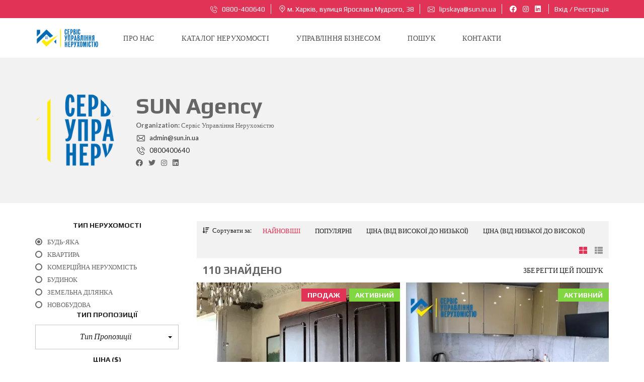

--- FILE ---
content_type: text/html; charset=UTF-8
request_url: https://sun.in.ua/user/myhome-agency/
body_size: 29790
content:
<!DOCTYPE html>
<html lang="uk">
<head>
    <meta charset="UTF-8">
    <meta name="viewport" content="width=device-width, initial-scale=1">
    <link rel="profile" href="http://gmpg.org/xfn/11">
    <link rel="pingback" href="https://sun.in.ua/xmlrpc.php">

    <script>
        window.mapLoaded = function() {
        }
    </script>
    <meta name='robots' content='noindex, follow' />

	<!-- This site is optimized with the Yoast SEO plugin v23.5 - https://yoast.com/wordpress/plugins/seo/ -->
	<title>SUN Agency, автор у Агенція нерухомості - Сервіс Управління Нерухомістю</title>
	<meta property="og:locale" content="uk_UA" />
	<meta property="og:type" content="profile" />
	<meta property="og:title" content="SUN Agency, автор у Агенція нерухомості - Сервіс Управління Нерухомістю" />
	<meta property="og:site_name" content="Агенція нерухомості - Сервіс Управління Нерухомістю" />
	<meta name="twitter:card" content="summary_large_image" />
	<script type="application/ld+json" class="yoast-schema-graph">{"@context":"https://schema.org","@graph":[{"@type":"WebSite","@id":"https://sun.in.ua/#website","url":"https://sun.in.ua/","name":"Агенція нерухомості - Сервіс Управління Нерухомістю","description":"Харківська Агенція Нерухомості","potentialAction":[{"@type":"SearchAction","target":{"@type":"EntryPoint","urlTemplate":"https://sun.in.ua/?s={search_term_string}"},"query-input":{"@type":"PropertyValueSpecification","valueRequired":true,"valueName":"search_term_string"}}],"inLanguage":"uk"}]}</script>
	<!-- / Yoast SEO plugin. -->


<link rel='dns-prefetch' href='//cdnjs.cloudflare.com' />
<link rel='dns-prefetch' href='//fonts.googleapis.com' />
<link rel='preconnect' href='https://fonts.gstatic.com' crossorigin />
<link rel="alternate" type="application/rss+xml" title="Агенція нерухомості - Сервіс Управління Нерухомістю &raquo; стрічка" href="https://sun.in.ua/feed/" />
<link rel="alternate" type="application/rss+xml" title="Агенція нерухомості - Сервіс Управління Нерухомістю &raquo; Канал коментарів" href="https://sun.in.ua/comments/feed/" />
<link rel="alternate" type="application/rss+xml" title="Агенція нерухомості - Сервіс Управління Нерухомістю &raquo; Записи каналу SUN Agency" href="https://sun.in.ua/user/myhome-agency/feed/" />
<style id='wp-img-auto-sizes-contain-inline-css' type='text/css'>
img:is([sizes=auto i],[sizes^="auto," i]){contain-intrinsic-size:3000px 1500px}
/*# sourceURL=wp-img-auto-sizes-contain-inline-css */
</style>
<style id='wp-emoji-styles-inline-css' type='text/css'>

	img.wp-smiley, img.emoji {
		display: inline !important;
		border: none !important;
		box-shadow: none !important;
		height: 1em !important;
		width: 1em !important;
		margin: 0 0.07em !important;
		vertical-align: -0.1em !important;
		background: none !important;
		padding: 0 !important;
	}
/*# sourceURL=wp-emoji-styles-inline-css */
</style>
<style id='wp-block-library-inline-css' type='text/css'>
:root{--wp-block-synced-color:#7a00df;--wp-block-synced-color--rgb:122,0,223;--wp-bound-block-color:var(--wp-block-synced-color);--wp-editor-canvas-background:#ddd;--wp-admin-theme-color:#007cba;--wp-admin-theme-color--rgb:0,124,186;--wp-admin-theme-color-darker-10:#006ba1;--wp-admin-theme-color-darker-10--rgb:0,107,160.5;--wp-admin-theme-color-darker-20:#005a87;--wp-admin-theme-color-darker-20--rgb:0,90,135;--wp-admin-border-width-focus:2px}@media (min-resolution:192dpi){:root{--wp-admin-border-width-focus:1.5px}}.wp-element-button{cursor:pointer}:root .has-very-light-gray-background-color{background-color:#eee}:root .has-very-dark-gray-background-color{background-color:#313131}:root .has-very-light-gray-color{color:#eee}:root .has-very-dark-gray-color{color:#313131}:root .has-vivid-green-cyan-to-vivid-cyan-blue-gradient-background{background:linear-gradient(135deg,#00d084,#0693e3)}:root .has-purple-crush-gradient-background{background:linear-gradient(135deg,#34e2e4,#4721fb 50%,#ab1dfe)}:root .has-hazy-dawn-gradient-background{background:linear-gradient(135deg,#faaca8,#dad0ec)}:root .has-subdued-olive-gradient-background{background:linear-gradient(135deg,#fafae1,#67a671)}:root .has-atomic-cream-gradient-background{background:linear-gradient(135deg,#fdd79a,#004a59)}:root .has-nightshade-gradient-background{background:linear-gradient(135deg,#330968,#31cdcf)}:root .has-midnight-gradient-background{background:linear-gradient(135deg,#020381,#2874fc)}:root{--wp--preset--font-size--normal:16px;--wp--preset--font-size--huge:42px}.has-regular-font-size{font-size:1em}.has-larger-font-size{font-size:2.625em}.has-normal-font-size{font-size:var(--wp--preset--font-size--normal)}.has-huge-font-size{font-size:var(--wp--preset--font-size--huge)}.has-text-align-center{text-align:center}.has-text-align-left{text-align:left}.has-text-align-right{text-align:right}.has-fit-text{white-space:nowrap!important}#end-resizable-editor-section{display:none}.aligncenter{clear:both}.items-justified-left{justify-content:flex-start}.items-justified-center{justify-content:center}.items-justified-right{justify-content:flex-end}.items-justified-space-between{justify-content:space-between}.screen-reader-text{border:0;clip-path:inset(50%);height:1px;margin:-1px;overflow:hidden;padding:0;position:absolute;width:1px;word-wrap:normal!important}.screen-reader-text:focus{background-color:#ddd;clip-path:none;color:#444;display:block;font-size:1em;height:auto;left:5px;line-height:normal;padding:15px 23px 14px;text-decoration:none;top:5px;width:auto;z-index:100000}html :where(.has-border-color){border-style:solid}html :where([style*=border-top-color]){border-top-style:solid}html :where([style*=border-right-color]){border-right-style:solid}html :where([style*=border-bottom-color]){border-bottom-style:solid}html :where([style*=border-left-color]){border-left-style:solid}html :where([style*=border-width]){border-style:solid}html :where([style*=border-top-width]){border-top-style:solid}html :where([style*=border-right-width]){border-right-style:solid}html :where([style*=border-bottom-width]){border-bottom-style:solid}html :where([style*=border-left-width]){border-left-style:solid}html :where(img[class*=wp-image-]){height:auto;max-width:100%}:where(figure){margin:0 0 1em}html :where(.is-position-sticky){--wp-admin--admin-bar--position-offset:var(--wp-admin--admin-bar--height,0px)}@media screen and (max-width:600px){html :where(.is-position-sticky){--wp-admin--admin-bar--position-offset:0px}}

/*# sourceURL=wp-block-library-inline-css */
</style><style id='global-styles-inline-css' type='text/css'>
:root{--wp--preset--aspect-ratio--square: 1;--wp--preset--aspect-ratio--4-3: 4/3;--wp--preset--aspect-ratio--3-4: 3/4;--wp--preset--aspect-ratio--3-2: 3/2;--wp--preset--aspect-ratio--2-3: 2/3;--wp--preset--aspect-ratio--16-9: 16/9;--wp--preset--aspect-ratio--9-16: 9/16;--wp--preset--color--black: #000000;--wp--preset--color--cyan-bluish-gray: #abb8c3;--wp--preset--color--white: #ffffff;--wp--preset--color--pale-pink: #f78da7;--wp--preset--color--vivid-red: #cf2e2e;--wp--preset--color--luminous-vivid-orange: #ff6900;--wp--preset--color--luminous-vivid-amber: #fcb900;--wp--preset--color--light-green-cyan: #7bdcb5;--wp--preset--color--vivid-green-cyan: #00d084;--wp--preset--color--pale-cyan-blue: #8ed1fc;--wp--preset--color--vivid-cyan-blue: #0693e3;--wp--preset--color--vivid-purple: #9b51e0;--wp--preset--gradient--vivid-cyan-blue-to-vivid-purple: linear-gradient(135deg,rgb(6,147,227) 0%,rgb(155,81,224) 100%);--wp--preset--gradient--light-green-cyan-to-vivid-green-cyan: linear-gradient(135deg,rgb(122,220,180) 0%,rgb(0,208,130) 100%);--wp--preset--gradient--luminous-vivid-amber-to-luminous-vivid-orange: linear-gradient(135deg,rgb(252,185,0) 0%,rgb(255,105,0) 100%);--wp--preset--gradient--luminous-vivid-orange-to-vivid-red: linear-gradient(135deg,rgb(255,105,0) 0%,rgb(207,46,46) 100%);--wp--preset--gradient--very-light-gray-to-cyan-bluish-gray: linear-gradient(135deg,rgb(238,238,238) 0%,rgb(169,184,195) 100%);--wp--preset--gradient--cool-to-warm-spectrum: linear-gradient(135deg,rgb(74,234,220) 0%,rgb(151,120,209) 20%,rgb(207,42,186) 40%,rgb(238,44,130) 60%,rgb(251,105,98) 80%,rgb(254,248,76) 100%);--wp--preset--gradient--blush-light-purple: linear-gradient(135deg,rgb(255,206,236) 0%,rgb(152,150,240) 100%);--wp--preset--gradient--blush-bordeaux: linear-gradient(135deg,rgb(254,205,165) 0%,rgb(254,45,45) 50%,rgb(107,0,62) 100%);--wp--preset--gradient--luminous-dusk: linear-gradient(135deg,rgb(255,203,112) 0%,rgb(199,81,192) 50%,rgb(65,88,208) 100%);--wp--preset--gradient--pale-ocean: linear-gradient(135deg,rgb(255,245,203) 0%,rgb(182,227,212) 50%,rgb(51,167,181) 100%);--wp--preset--gradient--electric-grass: linear-gradient(135deg,rgb(202,248,128) 0%,rgb(113,206,126) 100%);--wp--preset--gradient--midnight: linear-gradient(135deg,rgb(2,3,129) 0%,rgb(40,116,252) 100%);--wp--preset--font-size--small: 13px;--wp--preset--font-size--medium: 20px;--wp--preset--font-size--large: 36px;--wp--preset--font-size--x-large: 42px;--wp--preset--spacing--20: 0.44rem;--wp--preset--spacing--30: 0.67rem;--wp--preset--spacing--40: 1rem;--wp--preset--spacing--50: 1.5rem;--wp--preset--spacing--60: 2.25rem;--wp--preset--spacing--70: 3.38rem;--wp--preset--spacing--80: 5.06rem;--wp--preset--shadow--natural: 6px 6px 9px rgba(0, 0, 0, 0.2);--wp--preset--shadow--deep: 12px 12px 50px rgba(0, 0, 0, 0.4);--wp--preset--shadow--sharp: 6px 6px 0px rgba(0, 0, 0, 0.2);--wp--preset--shadow--outlined: 6px 6px 0px -3px rgb(255, 255, 255), 6px 6px rgb(0, 0, 0);--wp--preset--shadow--crisp: 6px 6px 0px rgb(0, 0, 0);}:where(.is-layout-flex){gap: 0.5em;}:where(.is-layout-grid){gap: 0.5em;}body .is-layout-flex{display: flex;}.is-layout-flex{flex-wrap: wrap;align-items: center;}.is-layout-flex > :is(*, div){margin: 0;}body .is-layout-grid{display: grid;}.is-layout-grid > :is(*, div){margin: 0;}:where(.wp-block-columns.is-layout-flex){gap: 2em;}:where(.wp-block-columns.is-layout-grid){gap: 2em;}:where(.wp-block-post-template.is-layout-flex){gap: 1.25em;}:where(.wp-block-post-template.is-layout-grid){gap: 1.25em;}.has-black-color{color: var(--wp--preset--color--black) !important;}.has-cyan-bluish-gray-color{color: var(--wp--preset--color--cyan-bluish-gray) !important;}.has-white-color{color: var(--wp--preset--color--white) !important;}.has-pale-pink-color{color: var(--wp--preset--color--pale-pink) !important;}.has-vivid-red-color{color: var(--wp--preset--color--vivid-red) !important;}.has-luminous-vivid-orange-color{color: var(--wp--preset--color--luminous-vivid-orange) !important;}.has-luminous-vivid-amber-color{color: var(--wp--preset--color--luminous-vivid-amber) !important;}.has-light-green-cyan-color{color: var(--wp--preset--color--light-green-cyan) !important;}.has-vivid-green-cyan-color{color: var(--wp--preset--color--vivid-green-cyan) !important;}.has-pale-cyan-blue-color{color: var(--wp--preset--color--pale-cyan-blue) !important;}.has-vivid-cyan-blue-color{color: var(--wp--preset--color--vivid-cyan-blue) !important;}.has-vivid-purple-color{color: var(--wp--preset--color--vivid-purple) !important;}.has-black-background-color{background-color: var(--wp--preset--color--black) !important;}.has-cyan-bluish-gray-background-color{background-color: var(--wp--preset--color--cyan-bluish-gray) !important;}.has-white-background-color{background-color: var(--wp--preset--color--white) !important;}.has-pale-pink-background-color{background-color: var(--wp--preset--color--pale-pink) !important;}.has-vivid-red-background-color{background-color: var(--wp--preset--color--vivid-red) !important;}.has-luminous-vivid-orange-background-color{background-color: var(--wp--preset--color--luminous-vivid-orange) !important;}.has-luminous-vivid-amber-background-color{background-color: var(--wp--preset--color--luminous-vivid-amber) !important;}.has-light-green-cyan-background-color{background-color: var(--wp--preset--color--light-green-cyan) !important;}.has-vivid-green-cyan-background-color{background-color: var(--wp--preset--color--vivid-green-cyan) !important;}.has-pale-cyan-blue-background-color{background-color: var(--wp--preset--color--pale-cyan-blue) !important;}.has-vivid-cyan-blue-background-color{background-color: var(--wp--preset--color--vivid-cyan-blue) !important;}.has-vivid-purple-background-color{background-color: var(--wp--preset--color--vivid-purple) !important;}.has-black-border-color{border-color: var(--wp--preset--color--black) !important;}.has-cyan-bluish-gray-border-color{border-color: var(--wp--preset--color--cyan-bluish-gray) !important;}.has-white-border-color{border-color: var(--wp--preset--color--white) !important;}.has-pale-pink-border-color{border-color: var(--wp--preset--color--pale-pink) !important;}.has-vivid-red-border-color{border-color: var(--wp--preset--color--vivid-red) !important;}.has-luminous-vivid-orange-border-color{border-color: var(--wp--preset--color--luminous-vivid-orange) !important;}.has-luminous-vivid-amber-border-color{border-color: var(--wp--preset--color--luminous-vivid-amber) !important;}.has-light-green-cyan-border-color{border-color: var(--wp--preset--color--light-green-cyan) !important;}.has-vivid-green-cyan-border-color{border-color: var(--wp--preset--color--vivid-green-cyan) !important;}.has-pale-cyan-blue-border-color{border-color: var(--wp--preset--color--pale-cyan-blue) !important;}.has-vivid-cyan-blue-border-color{border-color: var(--wp--preset--color--vivid-cyan-blue) !important;}.has-vivid-purple-border-color{border-color: var(--wp--preset--color--vivid-purple) !important;}.has-vivid-cyan-blue-to-vivid-purple-gradient-background{background: var(--wp--preset--gradient--vivid-cyan-blue-to-vivid-purple) !important;}.has-light-green-cyan-to-vivid-green-cyan-gradient-background{background: var(--wp--preset--gradient--light-green-cyan-to-vivid-green-cyan) !important;}.has-luminous-vivid-amber-to-luminous-vivid-orange-gradient-background{background: var(--wp--preset--gradient--luminous-vivid-amber-to-luminous-vivid-orange) !important;}.has-luminous-vivid-orange-to-vivid-red-gradient-background{background: var(--wp--preset--gradient--luminous-vivid-orange-to-vivid-red) !important;}.has-very-light-gray-to-cyan-bluish-gray-gradient-background{background: var(--wp--preset--gradient--very-light-gray-to-cyan-bluish-gray) !important;}.has-cool-to-warm-spectrum-gradient-background{background: var(--wp--preset--gradient--cool-to-warm-spectrum) !important;}.has-blush-light-purple-gradient-background{background: var(--wp--preset--gradient--blush-light-purple) !important;}.has-blush-bordeaux-gradient-background{background: var(--wp--preset--gradient--blush-bordeaux) !important;}.has-luminous-dusk-gradient-background{background: var(--wp--preset--gradient--luminous-dusk) !important;}.has-pale-ocean-gradient-background{background: var(--wp--preset--gradient--pale-ocean) !important;}.has-electric-grass-gradient-background{background: var(--wp--preset--gradient--electric-grass) !important;}.has-midnight-gradient-background{background: var(--wp--preset--gradient--midnight) !important;}.has-small-font-size{font-size: var(--wp--preset--font-size--small) !important;}.has-medium-font-size{font-size: var(--wp--preset--font-size--medium) !important;}.has-large-font-size{font-size: var(--wp--preset--font-size--large) !important;}.has-x-large-font-size{font-size: var(--wp--preset--font-size--x-large) !important;}
/*# sourceURL=global-styles-inline-css */
</style>

<style id='classic-theme-styles-inline-css' type='text/css'>
/*! This file is auto-generated */
.wp-block-button__link{color:#fff;background-color:#32373c;border-radius:9999px;box-shadow:none;text-decoration:none;padding:calc(.667em + 2px) calc(1.333em + 2px);font-size:1.125em}.wp-block-file__button{background:#32373c;color:#fff;text-decoration:none}
/*# sourceURL=/wp-includes/css/classic-themes.min.css */
</style>
<link rel='stylesheet' id='contact-form-7-css' href='https://sun.in.ua/wp-content/plugins/contact-form-7/includes/css/styles.css?ver=5.9.8' type='text/css' media='all' />
<link rel='stylesheet' id='myhome-style-css' href='https://sun.in.ua/wp-content/themes/myhome/style.min.css?ver=3.1.71' type='text/css' media='all' />
<style id='myhome-style-inline-css' type='text/css'>
            @media (min-width:1023px) {
            #mega_main_menu li.default_dropdown>.mega_dropdown {
            width:225px !important;
            }
            }
			                :root { --primary: #e03356; }
                .mh-active-input-primary input[type=text]:focus,
                .mh-active-input-primary input[type=text]:active,
                .mh-active-input-primary input[type=search]:focus,
                .mh-active-input-primary input[type=search]:active,
                .mh-active-input-primary input[type=email]:focus,
                .mh-active-input-primary input[type=email]:active,
                .mh-active-input-primary input[type=password]:focus,
                .mh-active-input-primary input[type=password]:active,
                .mh-active-input-primary textarea:focus,
                .mh-active-input-primary textarea:active,
                .mh-active-input-primary .mh-active-input input,
                .mh-active-input-primary .mh-active-input input,
                .myhome-body.mh-active-input-primary .mh-active-input .bootstrap-select.btn-group > .btn {
                background: rgba(224,51,86,0.05)!important;
                }

                html body .primary {
                background: rgba(224,51,86)!important;
                }


                html body .mh-fixed-menu--active #mega_main_menu.mh-primary #mh-submit-button a,
                html body .mh-fixed-menu--active #mega_main_menu.mh-primary #mh-submit-button a i {
                color:  rgba(224,51,86)!important;
                }

                .mh-app-wrapper .stepper__header .stepper__step--complete + .divider {
                background: rgba(224,51,86)!important;
                }

                html body .primary--text {
                color: rgba(224,51,86)!important;
                }

                html body .primary--text textarea,
                html body .primary--text input {
                caret-color: rgba(224,51,86)!important;
                }
				                    @media (min-width:1023px) {
                    html body #mega_main_menu.mh-primary .nav_logo img {
                    height: 40px!important;
                    }
                    }
				
            /* Menu */
			
			
            @media (min-width:1023px) {
            .mh-sticky-menu-placeholder--active {
            min-height: 80px;
            }
            }

			

			
			

			
			

			
			
			
			
            /* General */

			
			
			
			
			
			
			
			
			
			
			
			
			
			
			
			
			
			
			

            /* Top Bar */
			
			
			
			
			
			
			
			
			
            /* Footer */
			
			
			
			
			
			
			
			
			
			
			
			
			
			
			
			
            /* Top Title */
			
			
			
            /* Breadcrumbs */
			
			
			
			
			
			
            /* Single Property Page */
			
			
			
			
			
			
			
			
			
			
			
			
			
			
            /* Property card */
			
			
			
			
			
			
			
			
			
			
			
			
            /* Search Form */
			
			
			
			
			
			
			
			
			
			
			
			
			
			
			
			
			
			
			
			
            /* Agent Carousel / List */
			
			
			
			
			
			

			
            /* Blog */

			
			
			
			
			
			
			
			
			
			
			
			
			
			
			
			
			
			
			
			
			
			
			

            /* Sidebar */
			
			
			
			

			

			
			
			
			
			
			
            /* Post Card */
			
			
			
			
			
			
			
            /* Map */
			
			
			
			
			
			
			
			
			
			
			
            /* Compare Bar */
			
			
			
			
			
			
			
			
			
			
            /* User panel */

			
			
			
			
			
			
			
			
			
			
			
						
			
			
			                @media (min-width: 1023px) {
                .logo_link {
                margin-right: 48px!important;
                }
                }
			
			                @media (min-width: 1023px) {
                html body #mega_main_menu.mh-primary > .menu_holder > .menu_inner > ul > li[class*="columns"] {
                margin-right: 10px!important;
                }
                }
			
			
/*# sourceURL=myhome-style-inline-css */
</style>
<link rel='stylesheet' id='subscribe-forms-css-css' href='https://sun.in.ua/wp-content/plugins/easy-social-share-buttons3/assets/modules/subscribe-forms.min.css?ver=9.2' type='text/css' media='all' />
<link rel='stylesheet' id='click2tweet-css-css' href='https://sun.in.ua/wp-content/plugins/easy-social-share-buttons3/assets/modules/click-to-tweet.min.css?ver=9.2' type='text/css' media='all' />
<link rel='stylesheet' id='easy-social-share-buttons-css' href='https://sun.in.ua/wp-content/plugins/easy-social-share-buttons3/assets/css/easy-social-share-buttons.min.css?ver=9.2' type='text/css' media='all' />
<link rel='stylesheet' id='mmm_mega_main_menu-css' href='https://sun.in.ua/wp-content/plugins/mega_main_menu/src/css/cache.skin.css?ver=1715861807' type='text/css' media='all' />
<link rel='stylesheet' id='myhome-idx-broker-css' href='https://sun.in.ua/wp-content/plugins/myhome-idx-broker/assets/css/main.css?ver=2.1.23' type='text/css' media='all' />
<link rel='stylesheet' id='myhome-font-awesome-css' href='https://cdnjs.cloudflare.com/ajax/libs/font-awesome/5.15.2/css/all.min.css?ver=3.1.71' type='text/css' media='all' />
<link rel='stylesheet' id='bsf-Defaults-css' href='https://sun.in.ua/wp-content/uploads/smile_fonts/Defaults/Defaults.css?ver=3.19.18' type='text/css' media='all' />
<link rel="preload" as="style" href="https://fonts.googleapis.com/css?family=Lato:400,400italic,700%7CPlay:400,700&#038;subset=latin-ext&#038;display=block&#038;ver=1732632775" /><link rel="stylesheet" href="https://fonts.googleapis.com/css?family=Lato:400,400italic,700%7CPlay:400,700&#038;subset=latin-ext&#038;display=block&#038;ver=1732632775" media="print" onload="this.media='all'"><noscript><link rel="stylesheet" href="https://fonts.googleapis.com/css?family=Lato:400,400italic,700%7CPlay:400,700&#038;subset=latin-ext&#038;display=block&#038;ver=1732632775" /></noscript><script type="text/javascript" src="https://sun.in.ua/wp-includes/js/jquery/jquery.min.js?ver=3.7.1" id="jquery-core-js"></script>
<script type="text/javascript" src="https://sun.in.ua/wp-includes/js/jquery/jquery-migrate.min.js?ver=3.4.1" id="jquery-migrate-js"></script>
<script type="text/javascript" src="https://sun.in.ua/wp-content/plugins/revslider/public/assets/js/rbtools.min.js?ver=6.6.16" async id="tp-tools-js"></script>
<script type="text/javascript" src="https://sun.in.ua/wp-content/plugins/revslider/public/assets/js/rs6.min.js?ver=6.6.16" async id="revmin-js"></script>
<script></script><link rel="https://api.w.org/" href="https://sun.in.ua/wp-json/" /><link rel="alternate" title="JSON" type="application/json" href="https://sun.in.ua/wp-json/wp/v2/users/11" /><link rel="EditURI" type="application/rsd+xml" title="RSD" href="https://sun.in.ua/xmlrpc.php?rsd" />
<meta name="generator" content="WordPress 6.9" />
<meta name="generator" content="Redux 4.4.18" />            <style>
                @font-face {
                    font-family: "Flaticon";
                    src: url("https://demo1.myhometheme.net/wp-content/themes/myhome/assets/fonts/Flaticon.eot");
                    src: url("https://demo1.myhometheme.net/wp-content/themes/myhome/assets/fonts/Flaticon.eot?#iefix") format("embedded-opentype"),
                    url("https://demo1.myhometheme.net/wp-content/themes/myhome/assets/fonts/Flaticon.woff") format("woff"),
                    url("https://demo1.myhometheme.net/wp-content/themes/myhome/assets/fonts/Flaticon.ttf") format("truetype"),
                    url("https://demo1.myhometheme.net/wp-content/themes/myhome/assets/fonts/Flaticon.svg#Flaticon") format("svg");
                }

                @media screen and (-webkit-min-device-pixel-ratio: 0) {
                    @font-face {
                        font-family: "Flaticon";
                        src: url("https://demo1.myhometheme.net/wp-content/themes/myhome/assets/fonts/Flaticon.svg#Flaticon") format("svg");
                    }
                }
            </style>
			<style type="text/css">.recentcomments a{display:inline !important;padding:0 !important;margin:0 !important;}</style>
<script type="text/javascript">var essb_settings = {"ajax_url":"https:\/\/sun.in.ua\/wp-admin\/admin-ajax.php","essb3_nonce":"8ebb977dad","essb3_plugin_url":"https:\/\/sun.in.ua\/wp-content\/plugins\/easy-social-share-buttons3","essb3_stats":false,"essb3_ga":false,"essb3_ga_ntg":false,"blog_url":"https:\/\/sun.in.ua\/","post_id":""};</script><meta name="generator" content="Powered by WPBakery Page Builder - drag and drop page builder for WordPress."/>
<meta name="generator" content="Powered by Slider Revolution 6.6.16 - responsive, Mobile-Friendly Slider Plugin for WordPress with comfortable drag and drop interface." />
<link rel="icon" href="https://sun.in.ua/wp-content/uploads/2023/11/cropped-property-search-icon-0-32x32.png" sizes="32x32" />
<link rel="icon" href="https://sun.in.ua/wp-content/uploads/2023/11/cropped-property-search-icon-0-192x192.png" sizes="192x192" />
<link rel="apple-touch-icon" href="https://sun.in.ua/wp-content/uploads/2023/11/cropped-property-search-icon-0-180x180.png" />
<meta name="msapplication-TileImage" content="https://sun.in.ua/wp-content/uploads/2023/11/cropped-property-search-icon-0-270x270.png" />
<script>function setREVStartSize(e){
			//window.requestAnimationFrame(function() {
				window.RSIW = window.RSIW===undefined ? window.innerWidth : window.RSIW;
				window.RSIH = window.RSIH===undefined ? window.innerHeight : window.RSIH;
				try {
					var pw = document.getElementById(e.c).parentNode.offsetWidth,
						newh;
					pw = pw===0 || isNaN(pw) || (e.l=="fullwidth" || e.layout=="fullwidth") ? window.RSIW : pw;
					e.tabw = e.tabw===undefined ? 0 : parseInt(e.tabw);
					e.thumbw = e.thumbw===undefined ? 0 : parseInt(e.thumbw);
					e.tabh = e.tabh===undefined ? 0 : parseInt(e.tabh);
					e.thumbh = e.thumbh===undefined ? 0 : parseInt(e.thumbh);
					e.tabhide = e.tabhide===undefined ? 0 : parseInt(e.tabhide);
					e.thumbhide = e.thumbhide===undefined ? 0 : parseInt(e.thumbhide);
					e.mh = e.mh===undefined || e.mh=="" || e.mh==="auto" ? 0 : parseInt(e.mh,0);
					if(e.layout==="fullscreen" || e.l==="fullscreen")
						newh = Math.max(e.mh,window.RSIH);
					else{
						e.gw = Array.isArray(e.gw) ? e.gw : [e.gw];
						for (var i in e.rl) if (e.gw[i]===undefined || e.gw[i]===0) e.gw[i] = e.gw[i-1];
						e.gh = e.el===undefined || e.el==="" || (Array.isArray(e.el) && e.el.length==0)? e.gh : e.el;
						e.gh = Array.isArray(e.gh) ? e.gh : [e.gh];
						for (var i in e.rl) if (e.gh[i]===undefined || e.gh[i]===0) e.gh[i] = e.gh[i-1];
											
						var nl = new Array(e.rl.length),
							ix = 0,
							sl;
						e.tabw = e.tabhide>=pw ? 0 : e.tabw;
						e.thumbw = e.thumbhide>=pw ? 0 : e.thumbw;
						e.tabh = e.tabhide>=pw ? 0 : e.tabh;
						e.thumbh = e.thumbhide>=pw ? 0 : e.thumbh;
						for (var i in e.rl) nl[i] = e.rl[i]<window.RSIW ? 0 : e.rl[i];
						sl = nl[0];
						for (var i in nl) if (sl>nl[i] && nl[i]>0) { sl = nl[i]; ix=i;}
						var m = pw>(e.gw[ix]+e.tabw+e.thumbw) ? 1 : (pw-(e.tabw+e.thumbw)) / (e.gw[ix]);
						newh =  (e.gh[ix] * m) + (e.tabh + e.thumbh);
					}
					var el = document.getElementById(e.c);
					if (el!==null && el) el.style.height = newh+"px";
					el = document.getElementById(e.c+"_wrapper");
					if (el!==null && el) {
						el.style.height = newh+"px";
						el.style.display = "block";
					}
				} catch(e){
					console.log("Failure at Presize of Slider:" + e)
				}
			//});
		  };</script>
		<style type="text/css" id="wp-custom-css">
			/*
You can add your own CSS here.

Click the help icon above to learn more.
*/

@media (min-width:1023px) {
#mega_main_menu li.default_dropdown>.mega_dropdown {
width:242px !important;
}
}
.mh-post-grid__thumbnail .mh-thumbnail__inner img {
	max-width:100%;
}		</style>
		<style id="myhome_redux-dynamic-css" title="dynamic-css" class="redux-options-output">
                              html body.myhome-body .mh-menu-primary-color-background .mh-header:not(.mh-header--transparent) #mega_main_menu.mh-primary > .menu_holder > .menu_inner > span.nav_logo,
                              html body.myhome-body .mh-menu-primary-color-background .mh-header:not(.mh-header--transparent) #mega_main_menu.mh-primary > .menu_holder > .mmm_fullwidth_container,
                              .myhome-body .mh-thumbnail__featured,
                              .myhome-body .calendar_wrap table tbody td a:hover,
                              .myhome-body .dropdown-menu > li.selected a,
                              .myhome-body .mdl-button.mdl-button--raised.mdl-button--primary,
                              .myhome-body .mdl-button.mdl-button--primary-ghost:hover,
                              .myhome-body .mdl-button.mdl-button--primary-ghost:active,
                              .myhome-body .mdl-button.mdl-button--primary-ghost:focus,
                              .myhome-body .mdl-button.mdl-button--compare-active,
                              .myhome-body .mdl-button.mdl-button--compare-active:hover,
                              .myhome-body .mdl-button.mdl-button--compare-active:active,
                              .myhome-body .mdl-button.mdl-button--compare-active:focus,
                              .myhome-body .mh-accordion .ui-accordion-header.ui-accordion-header-active,
                              .myhome-body .mh-caption__inner,
                              .myhome-body .mh-compare__price,
                              .myhome-body .mh-estate__slider__price,
                              .myhome-body .mh-estate__details__price,
                              .myhome-body .mh-heading--top-separator:after,
                              .myhome-body .mh-heading--bottom-separator:after,
                              .myhome-body .mh-loader,
                              .myhome-body .wpcf7-form .wpcf7-form-control.wpcf7-submit,
                              .myhome-body .mh-loader:before,
                              .myhome-body .mh-loader:after,
                              .myhome-body .mh-map-panel__element button:hover,
                              .myhome-body .mh-map-panel .mh-map-panel__element button.mh-button--active,
                              .myhome-body .mh-map-panel .mh-map-panel__element button.mh-button--active:hover,
                              .myhome-body .mh-map-panel .mh-map-panel__element button.mh-button--active:active,
                              .myhome-body .mh-map-panel .mh-map-panel__element button.mh-button--active:focus,
                              .myhome-body .mh-map-zoom__element button:hover,
                              .myhome-body .mh-map-infobox,
                              .myhome-body .mh-post-single__nav__prev:before,
                              .myhome-body .mh-post-single__nav__next:before,
                              .myhome-body .mh-slider__card-short__price,
                              .myhome-body .mh-slider__card-default__price,
                              .myhome-body #estate_slider_card .tparrows:hover:before,
                              .myhome-body #estate_slider_card_short .tparrows:hover:before,
                              .myhome-body #mh_rev_slider_single .tparrows:hover:before,
                              .myhome-body #mh_rev_gallery_single .tparrows:hover:before,
                              .myhome-body .mh-social-icon:hover,
                              .myhome-body .mh-top-header--primary,
                              .myhome-body .mh-top-header-big:not(.mh-top-header-big--primary) .mh-top-header-big__panel,
                              .myhome-body .mh-top-header-big.mh-top-header-big--primary,
                              .myhome-body .mh-browse-estate__row:first-child,
                              .myhome-body .mh-widget-title__text:before,
                              .myhome-body .owl-carousel .owl-dots .owl-dot.active span,
                              .myhome-body .tagcloud a:hover,
                              .myhome-body .tagcloud a:active,
                              .myhome-body .tagcloud a:focus,
                              .myhome-body .mh-menu ul li a:before,
                              .myhome-body .widget_pages ul li a:before,
                              .myhome-body .widget_meta ul li a:before,
                              .myhome-body .widget_recent_entries ul li a:before,
                              .myhome-body .widget_nav_menu ul li a:before,
                              .myhome-body .widget_categories ul li a:before,
                              .myhome-body .widget_archive ul li a:before,
                              .myhome-body .calendar_wrap table #today,
                              .myhome-body .mh-background-color-primary,
                              .myhome-body .mh-user-panel__menu ul li.mh-user-panel__menu__li--active button,
                              .myhome-body .mh-user-panel__menu ul li.mh-user-panel__menu__li--active a,
                              .myhome-body .mh-top-header--primary .mh-top-bar-user-panel__user-info,
                              .myhome-body .mh-top-header-big .mh-top-bar-user-panel__user-info,
                              .myhome-body .awesomplete mark,
                              .myhome-body .idx-omnibar-form.idx-omnibar-original-form button,
                              .myhome-body .idx-omnibar-form.idx-omnibar-original-form .awesomplete > ul > li mark,
                              .myhome-body #IDX-main #IDX-resultsRow .IDX-resultsDetailsLink a:hover,
                              .myhome-body #IDX-main #IDX-formSubmit,
                              .myhome-body #IDX-main #IDX-submitBtn,
                              .myhome-body #IDX-main #IDX-scheduleShowing,
                              .myhome-body #IDX-main #IDX-photoGalleryLink,
                              .myhome-body #IDX-main .IDX-detailsVirtualTourLink,   
                              .myhome-body #IDX-main #IDX-detailsVirtualTour,
                              .myhome-body .IDX-qsInput.IDX-qsButtonInput, 
                              .myhome-body #IDX-main.IDX-category-map #IDX-criteriaText, 
                              .myhome-body .mh-fixed-menu--active .mh-menu-primary-color-background .mega_main_menu,
                              .myhome-body.mh-active-input-primary .mh-search__panel > div:not(:first-child) .is-checked .mdl-radio__inner-circle,
                              .myhome-body #myhome-idx-wrapper #IDX-leadToolsBar,
                              .myhome-body #myhome-idx-wrapper #IDX-submitBtn,
                              .myhome-body #myhome-idx-wrapper #IDX-formSubmit,
                              .myhome-body #myhome-idx-wrapper #IDX-submitBtn:hover,
                              .myhome-body #myhome-idx-wrapper #IDX-formSubmit:hover,
                              .myhome-body #myhome-idx-wrapper__details-detailsDynamic-1008 .IDX-detailsVirtualTourLink,
                              .myhome-body #myhome-idx-wrapper .IDX-page-listing .IDX-detailsVirtualTourLink,
                              .myhome-body #myhome-idx-wrapper__details-detailsDynamic-1008 .IDX-detailsVirtualTourLink:hover,
                              .myhome-body #myhome-idx-wrapper .IDX-page-listing .IDX-detailsVirtualTourLink:hover,
                              .myhome-body #myhome-idx-wrapper__details-detailsDynamic-1008 #IDX-main.IDX-category-details #IDX-photoGalleryLink,
                              .myhome-body #myhome-idx-wrapper__details-detailsDynamic-1008 #IDX-main.IDX-category-details #IDX-scheduleShowing,
                              .myhome-body #myhome-idx-wrapper .IDX-page-listing #IDX-photoGalleryLink,
                              .myhome-body #myhome-idx-wrapper .IDX-page-listing #IDX-scheduleShowing,
                              .myhome-body #myhome-idx-wrapper__details-detailsDynamic-1008 #IDX-main.IDX-category-details #IDX-photoGalleryLink:hover,
                              .myhome-body #myhome-idx-wrapper__details-detailsDynamic-1008 #IDX-main.IDX-category-details #IDX-scheduleShowing:hover,
                              .myhome-body #myhome-idx-wrapper .IDX-page-listing #IDX-photoGalleryLink:hover,
                              .myhome-body #myhome-idx-wrapper .IDX-page-listing #IDX-scheduleShowing:hover,
                              .myhome-body .myhome-idx-wrapper__mortgage_calculator-mobileFirstMortgage-1002 .IDX-input-group-addon,
                              .myhome-body .myhome-idx-wrapper__map_search_page-mapsearch-1000 #IDX-criteriaText,
                              .myhome-body .myhome-idx-wrapper__map_search_page-mapsearch-1000 #IDX-criteriaWindow .ui-widget-content .ui-slider-range,
                              .myhome-body .myhome-idx-wrapper__map_search_page-mapsearch-1000 #IDX-criteriaWindow .ui-widget-content,
                              .myhome-body .idx-omnibar-form button,
                              .myhome-body .myhome-idx-wrapper__results-mobileFirstResults-1006 .IDX-resultsDetailsLink a:hover,
                              .myhome-body .IDX-type-roster #IDX-rosterFilterSubmit,
                              .myhome-body .IDX-type-roster #IDX-rosterFilterSubmit:hover,
                              .myhome-body .myhome-idx-wrapper__search_page-searchBase-1005 #IDX-loginSubmit,
                              .myhome-body #myhome-idx-wrapper .IDX-category-search #IDX-loginSubmit, 
                              .myhome-body .myhome-idx-wrapper__search_page-searchBase-1005 #IDX-loginSubmit:hover,
                              .myhome-body #myhome-idx-wrapper .IDX-category-search #IDX-loginSubmit:hover,
                              .myhome-body .myhome-idx-wrapper__my_account-myaccount-1000 input[type=submit],
                              .myhome-body .myhome-idx-wrapper__my_account-myaccount-1000 input[type=submit]:hover,
                              .myhome-body .myhome-idx-wrapper__user_signup-usersignup-1002 #IDX-submitBtn,
                              .myhome-body .myhome-idx-wrapper__user_signup-usersignup-1002 #IDX-submitBtn:hover,
                              .myhome-body .myhome-idx-wrapper__user_login-userlogin-1001 #IDX-loginSubmit,
                              .myhome-body .myhome-idx-wrapper__user_login-userlogin-1001 #IDX-loginSubmit:hover,
                              .myhome-body #IDX-widgetLeadLoginWrapper.IDX-widgetLeadLoginWrapper input[type=submit],
                              .myhome-body #IDX-widgetLeadLoginWrapper.IDX-widgetLeadLoginWrapper input[type=submit]:hover,
                              .myhome-body #LeadSignup.LeadSignup input[type=submit],
                              .myhome-body #LeadSignup.LeadSignup input[type=submit]:hover,
                              .myhome-body .IDX-quicksearchWrapper .IDX-quicksearchForm .IDX-qsInput.IDX-qsButtonInput,
                              .myhome-body #myhome-idx-wrapper.myhome-idx-wrapper__mortgage_calculator-mobileFirstMortgage-1002 .IDX-input-group-addon,
                              .myhome-body #myhome-idx-wrapper.myhome-idx-wrapper__mortgage_calculator-mobileFirstMortgage-1002 .IDX-btn-primary,
                              .myhome-body #myhome-idx-wrapper.myhome-idx-wrapper__mortgage_calculator-mobileFirstMortgage-1002 .IDX-btn-primary:hover,
                               html body.myhome-body .ui-dialog[aria-labelledby*=IDX-loadingScreen] #IDX-loadingScreen,
                               html body.myhome-body .ui-dialog[aria-labelledby*=IDX-loadingScreen] #IDX-loadingScreen:before,
                               html body.myhome-body .ui-dialog[aria-labelledby*=IDX-loadingScreen] #IDX-loadingScreen:after,
                               .IDX-registrationModal #IDX-registration .IDX-btn-primary,
                               .IDX-registrationModal #IDX-registration .IDX-btn-primary:hover,
                               .myhome-body .myhome-idx-wrapper__photo_gallery-mobileFirstPhotoGallery-1003 #IDX-photoGallery .IDX-arrow:hover,
                               .myhome-body div[id*=IDX-carouselGallery-] + a:hover,
                               .myhome-idx-wrapper__results-mobileFirstResults-1006 #IDX-resultsRefineSubmit,
                               .myhome-idx-wrapper__results-mobileFirstResults-1006 #IDX-resultsRefineSubmit:hover,                               
                               .myhome-body .mh-app-wrapper .primary,
                               .myhome-body div.awesomplete mark,
                               .myhome-body .mh-popup-login .mh-popup-login__tab-button.active,
                               .myhome-body .mh-app__sidebar-nav__avatar-placeholder:hover,
                               .myhome-body .mh-pricing-table__row--name,
                               .myhome-body .woocommerce #respond input#submit.alt,
                               .myhome-body .woocommerce a.button.alt,
                               .myhome-body .woocommerce button.button.alt,
                               .myhome-body .woocommerce input.button.alt,
                               .myhome-body .mh-field-plans__list__image__icon       
                            {background-color:#e03356;}
                              .myhome-body blockquote,
                              .myhome-body html body .mh-menu-primary-color-background #mega_main_menu.mh-primary > .menu_holder > .mmm_fullwidth_container,
                              .myhome-body input[type=text]:focus,
                              .myhome-body input[type=text]:active,
                              .myhome-body input[type=password]:focus,
                              .myhome-body input[type=password]:active,
                              .myhome-body input[type=email]:focus,
                              .myhome-body input[type=email]:active,
                              .myhome-body input[type=search]:focus,
                              .myhome-body input[type=search]:active,
                              .myhome-body input[type=tel]:focus,
                              .myhome-body input[type=tel]:active,
                              .myhome-body textarea:focus,
                              .myhome-body textarea:active,
                              .myhome-body .sticky,
                              .myhome-body .mh-active-input input,
                              .myhome-body .mh-active-input .bootstrap-select.btn-group > .btn,
                              .myhome-body .mdl-button.mdl-button--primary-ghost,
                              .myhome-body .mh-compare,
                              .myhome-body .tagcloud a:hover, 
                              .myhome-body .tagcloud a:active,
                              .myhome-body .tagcloud a:focus,
                              .myhome-body .mh-map-panel,
                              .myhome-body .mh-map-zoom,
                              .myhome-body .mh-map-infobox:after,
                              .myhome-body .mh-map-infobox .mh-map-infobox__img-wrapper,
                              .myhome-body .mh-search-horizontal,
                              .myhome-body .mh-search-map-top .mh-search-horizontal,
                              .myhome-body .mh-social-icon:hover:after,
                              .myhome-body .mh-top-header--primary,
                              .myhome-body .owl-carousel .owl-dots .owl-dot.active span,
                              .myhome-body .mh-border-color-primary,
                              .myhome-body .mh-post .post-content blockquote,
                              .myhome-body .mh-user-panel-info,                       
                              .myhome-body.mh-active-input-primary .mh-search__panel > div:not(:first-child) .is-checked .mdl-radio__outer-circle,
                              html body.myhome-body .mh-menu-primary-color-background .mh-header:not(.mh-header--transparent) #mega_main_menu.mh-primary > .menu_holder > .mmm_fullwidth_container,
                              .myhome-body .myhome-idx-wrapper__photo_gallery-photogallery-1002 .IDX-photoGallery,
                              .myhome-body .myhome-idx-wrapper__map_search_page-mapsearch-1000 #IDX-searchNavWrapper,
                              .myhome-body .myhome-idx-wrapper__results-mobileFirstResults-1006 .IDX-propertyTypeHeader,
                              .myhome-body .myhome-idx-wrapper__results-mobileFirstResults-1006 .IDX-resultsDetailsLink a,
                              .myhome-body .myhome-idx-wrapper__search_page-searchBase-1005 #IDX-searchNavWrapper,
                              .myhome-body #myhome-idx-wrapper .IDX-category-search #IDX-searchNavWrapper,
                              .myhome-body .myhome-idx-wrapper__search_page-searchStandard-1002 #IDX-searchNavWrapper,
                              .myhome-body #myhome-idx-wrapper.myhome-idx-wrapper__mortgage_calculator-mobileFirstMortgage-1002 .IDX-well,
                              .myhome-body div[id*=IDX-carouselGallery-] + a,
                              .myhome-body .mh-app-wrapper .primary,
                              .myhome-body .tabs
                              {border-color:#e03356;}
                              .myhome-body .mh-navbar__menu ul:first-child > li:hover > a,
                              .myhome-body .mh-navbar__container .mh-navbar__menu ul:first-child > li:hover > a:first-child,
                              .myhome-body .mh-pagination a:hover,
                              .myhome-body .page-numbers.current,
                              .myhome-body .mh-footer-top--dark a:hover,
                              .myhome-body .mh-footer-top--dark a:active,
                              .myhome-body .mh-footer-top--dark a:focus,                              
                              .myhome-body.input-myhome .mh-active-input input,
                              .myhome-body .tt-highlight,
                              .myhome-body .mh-breadcrumbs__item a:hover, 
                              .myhome-body .mh-breadcrumbs__back:hover,
                              .myhome-body .mh-breadcrumbs__back:hover i,
                              .myhome-body .mh-active-input .bootstrap-select.btn-group > .btn,
                              .myhome-body .mh-active-input .bootstrap-select.btn-group .dropdown-toggle .filter-option,
                              .myhome-body .mdl-button.mdl-button--primary-ghost,
                              .myhome-body .mdl-button.mdl-button--primary-ghost:hover,
                              .myhome-body .mdl-button.mdl-button--primary-ghost:active,
                              .myhome-body .mdl-button.mdl-button--primary-ghost:focus,
                              .myhome-body .mdl-button.mdl-button--primary-font,
                              html body #mega_main_menu.mh-primary #mh-submit-button a,
                              html body.myhome-body #mega_main_menu.mh-primary #mh-submit-button a i,
                              html body.myhome-body #mega_main_menu.mh-primary > .menu_holder > .menu_inner > ul > li:hover > a:after,
                              html body.myhome-body  #mega_main_menu.mh-primary > .menu_holder > .menu_inner > ul > li:hover > .item_link *,
                              .myhome-body .comment-edit-link:hover,
                              .myhome-body .comment-reply-link:hover,
                              .myhome-body .mh-compare__feature-list li a:hover,
                              .myhome-body .mh-compare__list__element a:hover,
                              .myhome-body .mh-compare__list__element a:hover i,
                              .myhome-body .mh-estate__list__element a:hover,
                              .myhome-body .mh-estate__list__element a:hover i,
                              .myhome-body .mh-estate-horizontal__primary,
                              .myhome-body .mh-estate-vertical__primary,
                              .myhome-body .mh-filters__button.mh-filters__button--active,
                              .myhome-body .mh-filters__button.mh-filters__button--active:hover,
                              .myhome-body button.mh-filters__right__button--active,
                              .myhome-body .mh-loader-wrapper-map,
                              .myhome-body .mh-loader,
                              .myhome-body .mh-register-terms .mh-register-terms__text a,
                              .myhome-body .mh-register-field__terms .mh-register-field__terms__text a,
                              .myhome-body .mh-form-container__reset:hover,
                              .myhome-body .mh-map-wrapper__noresults,
                              .myhome-body .mh-map-pin i,
                              .myhome-body .mh-navbar__wrapper #mh-submit-button a:hover,
                              .myhome-body .mh-pagination--single-post,
                              .myhome-body .mh-post-single__meta a:hover,
                              .myhome-body .mh-search__heading-big,
                              .myhome-body .mh-button-transparent:hover,
                              .myhome-body .mh-user-panel__plans__row .mh-user-panel__plans__cell-4 button:hover,
                              .myhome-body .mh-browse-estate__cell-3 a:hover,
                              .myhome-body .mh-browse-estate__cell-payment a:hover,
                              .myhome-body .mh-user-pagination li:hover,
                              .myhome-body .mh-user-pagination li.mh-user-pagination__element-active,
                              .myhome-body .mh-top-header-big__element:not(.mh-top-header-big__panel) a:hover,
                              .myhome-body .mh-color-primary,
                              .myhome-body .mh-top-header:not(.mh-top-header--primary) a:hover,
                              .myhome-body .mh-top-header-big .mh-top-header-big__social-icons a:hover,                              
                              .myhome-body .mh-top-header-big .mh-top-header-big__social-icons button:hover,
                              .myhome-body .mh-estate__details > div a:hover,
                              .myhome-body .recentcomments a:hover,
                              .myhome-body .rsswidget:hover,
                              .myhome-body .mh-post .post-content a:hover,
                              .myhome-body .link-primary:hover,                              
                              .myhome-body .mh-estate__agent__content a:hover,     
                              .myhome-body .mh-pagination--properties li.active a,  
                              .myhome-body .mh-page-type-v2__content a,
                              .myhome-body .idx-omnibar-form.idx-omnibar-original-form .awesomplete > ul > li:hover,
                              .myhome-body .idx-omnibar-form.idx-omnibar-original-form .awesomplete > ul > li[aria-selected="true"],
                              .myhome-body #IDX-main #IDX-resultsRow .IDX-field-listingPrice.IDX-field-price.IDX-field .IDX-text,
                              .myhome-body #IDX-main #IDX-resultsRow .IDX-resultsDetailsLink a,
                              .myhome-body #IDX-main.IDX-category-details #IDX-detailsTopNav .IDX-topLink a:hover,
                              .myhome-body #IDX-main.IDX-category-details .IDX-listAsRow li span,
                              .myhome-body #IDX-main.IDX-category-details .IDX-listAsRow li a:hover,
                              .myhome-body #IDX-main.IDX-category-search .IDX-listAsRow li span,
                              .myhome-body #IDX-main.IDX-category-map .IDX-listAsRow li span,
                              .myhome-body #IDX-main.IDX-category-search .IDX-listAsRow li a:hover,
                              .myhome-body #IDX-main.IDX-category-map .IDX-listAsRow li a:hover,
                              .myhome-body #IDX-main.IDX-category-search .IDX-listAsRow li span,
                              .myhome-body #IDX-main.IDX-category-map .IDX-listAsRow li span,
                              .myhome-body #IDX-main.IDX-category-search .IDX-listAsRow li a:hover,
                              .myhome-body #IDX-main.IDX-category-map .IDX-listAsRow li a:hover,
                              .myhome-body #IDX-main.IDX-category-details #IDX-detailsField-listingPrice #IDX-detailsPrice,
                              .myhome-body .mh-rs-search #myhome-search-form-submit .mh-search__panel--keyword .mh-search__panel.mh-active-input:after,                        
                              .myhome-body.mh-active-input-primary .mh-search__panel > div:not(:first-child) .is-checked .mdl-radio__label,
                              .myhome-body #myhome-idx-wrapper__details-detailsDynamic-1008 #IDX-nextLastButtons #IDX-nextProp,
                              .myhome-body #myhome-idx-wrapper .IDX-page-listing #IDX-nextLastButtons #IDX-nextProp,
                              .myhome-body #myhome-idx-wrapper__details-detailsDynamic-1008 #IDX-hotLinks a:hover,
                              .myhome-body #myhome-idx-wrapper .IDX-page-listing #IDX-hotLinks a:hover,
                              .myhome-body #myhome-idx-wrapper__details-detailsDynamic-1008 #IDX-main.IDX-category-details #IDX-detailsField-listingPrice #IDX-detailsPrice,
                              .myhome-body #myhome-idx-wrapper .IDX-page-listing #IDX-detailsField-listingPrice #IDX-detailsPrice,
                              .myhome-body #myhome-idx-wrapper__details-detailsDynamic-1008 #IDX-main.IDX-category-details #IDX-detailsTopNav .IDX-topLink a:hover,
                              .myhome-body #myhome-idx-wrapper .IDX-page-listing #IDX-detailsTopNav .IDX-topLink a:hover,
                              .myhome-body #myhome-idx-wrapper__details-detailsDynamic-1008 #IDX-main.IDX-category-details .IDX-listAsRow li span,
                              .myhome-body #myhome-idx-wrapper .IDX-page-listing .IDX-listAsRow li span,
                              .myhome-body #myhome-idx-wrapper__details-detailsDynamic-1008 #IDX-main.IDX-category-details .IDX-listAsRow li a:hover,
                              .myhome-body #myhome-idx-wrapper .IDX-page-listing .IDX-listAsRow li a:hover,
                              .myhome-body .myhome-idx-wrapper__photo_gallery-photogallery-1002 .IDX-page-photogallery #IDX-previousPage a:hover,
                              .myhome-body .idx-omnibar-form .awesomplete > ul > li:hover,
                              .myhome-body .idx-omnibar-form .awesomplete > ul > li[aria-selected="true"],
                              .myhome-body .myhome-idx-wrapper__results-mobileFirstResults-1006 .IDX-propertyTypeHeader,
                              .myhome-body .myhome-idx-wrapper__results-mobileFirstResults-1006 .IDX-field-listingPrice.IDX-field-price.IDX-field .IDX-text,
                              .myhome-body .myhome-idx-wrapper__results-mobileFirstResults-1006 .IDX-resultsDetailsLink a,
                              .myhome-body .myhome-idx-wrapper__search_page-searchBase-1005 .IDX-emailUpdateSignupText,
                              .myhome-body #myhome-idx-wrapper .IDX-category-search .IDX-emailUpdateSignupText,
                              .myhome-body .myhome-idx-wrapper__my_account-myaccount-1000 .IDX-backLink:hover,
                              .myhome-body .myhome-idx-wrapper__user_signup-usersignup-1002 #IDX-loginText a,
                              .myhome-body div[id*=IDX-carouselGallery-] .IDX-carouselPrice,
                              .myhome-body .IDX-showcaseTable .IDX-showcasePrice,
                              .myhome-body .IDX-slideshowWrapper .IDX-slideshowPrice,                            
                              .myhome-body .myhome-idx-wrapper__results-mobileFirstResults-1006 #IDX-agentbio .IDX-actionLinks a,
                              .myhome-body .IDX-searchNavItem > span,
                              html body.myhome-body .ui-dialog[aria-labelledby*=IDX-loadingScreen] #IDX-loadingScreen,
                              .myhome-body .myhome-idx-wrapper__photo_gallery-mobileFirstPhotoGallery-1003 .IDX-showcaseThumbnails-button.IDX-active,
                              .myhome-body div[id*=IDX-carouselGallery-] + a,
                              .myhome-body .mh-popup-top-info i,
                              .myhome-body .mh-pricing-table__row--sold,
                              .myhome-body.mh-active-input-primary .mh-active-input input,
                              .myhome-body .mh-estate__list .mh-estate__list__inner .mh-estate__list__element--attachment a:hover                               
                            {color:#e03356;}
                            body,
                            button,
                            input,
                            optgroup,
                            select,
                            textarea,
                            .mh-accordion .ui-accordion-header,
                            .mh-estate-horizontal__subheading,
                            .mh-estate-horizontal__primary,
                            .mh-estate-vertical__subheading,
                            .mh-estate-vertical__primary,
                            .mh-map-infobox,
                            .mh-user-panel-info__heading,
                            .mh-font-body
                        {font-family:Lato;font-weight:400;} .mh-main-font-italic{font-family:Lato;font-weight:400;font-style:italic;}                     
                      .mh-estate-horizontal__primary,
                      .mh-estate-vertical__primary   
                     {font-family:Lato;font-weight:700;}
							h1,
                            h2,
                            h3,
                            h4,
                            h5,
                            h6,
                            .mh-estate__details__price,
                            .mh-top-header,
                            .mh-top-header-big__panel,   
                            .mh-caption__inner,
                            .mh-slider-single__price,
                            .mh-heading-font-bold,
                            .mh-search__results,
                            .mh-user-panel__user__content
                        {font-family:Play;font-weight:400;}
                                 h1,
                                 .mh-caption__inner,
                                 .mh-slider-single__price,
                                 .mh-heading-font-bold,
                                 .mh-search__results,
                                 .mh-user-panel__user__content,                     
                                 #IDX-main .IDX-control-label,
                                 .mh-top-title__heading, 
                                 #myhome-idx-wrapper .IDX-control-label,
                                 #myhome-idx-wrapper .IDX-addressField label,
                                 #myhome-idx-wrapper__details-detailsDynamic-1008 #IDX-detailsFeaturedAgentdisplayname,
                                 #myhome-idx-wrapper .IDX-page-listing #IDX-detailsFeaturedAgentdisplayname,
                                .myhome-idx-wrapper__results-mobileFirstResults-1006 .IDX-bioName,
                                #IDX-featuredAgentWrap.IDX-featuredAgentWrap .IDX-featuredAgentContact,
                                .IDX-showcaseTable .IDX-showcasePrice,
                                .IDX-slideshowWrapper .IDX-slideshowPrice                
                            {font-family:Play;font-weight:700;}</style><noscript><style> .wpb_animate_when_almost_visible { opacity: 1; }</style></noscript><link rel='stylesheet' id='rs-plugin-settings-css' href='https://sun.in.ua/wp-content/plugins/revslider/public/assets/css/rs6.css?ver=6.6.16' type='text/css' media='all' />
<style id='rs-plugin-settings-inline-css' type='text/css'>
#rs-demo-id {}
/*# sourceURL=rs-plugin-settings-inline-css */
</style>
</head>

<body id="myhome-app" class="archive author author-myhome-agency author-11 wp-theme-myhome mmm mega_main_menu-2-2-1-1 myhome-body mh-hide-top-bar-on-mobile mh-active-input-primary myhome-3-1-71 essb-9.2 wpb-js-composer js-comp-ver-7.0 vc_responsive">


<div class="mh-fixed-menu mh-fixed-menu--transparent-light">
                    <div class="mh-top-header mh-top-header--primary">

                    <div class="mh-layout">

                        
                                                    <span class="mh-top-header__element mh-top-header__element--phone">
								<a href="tel:0800400640">
									<i class="flaticon-phone"></i>
                                    0800-400640								</a>
							</span>
                        
                                                    <span class="mh-top-header__element">
								<address>
									<i class="flaticon-pin"></i>
                                    м. Харків, вулиця Ярослава Мудрого, 38								</address>
							</span>
                        
                                                    <span class="mh-top-header__element mh-top-header__element--mail">
								<a href="mailto:lipskaya@sun.in.ua">
									<i class="flaticon-mail-2"></i>
                                    lipskaya@sun.in.ua								</a>
							</span>
                        
                                                    <span class="mh-top-header__element mh-top-header__element--social-icons">
								    <span>
        <a href="#" target="_blank">
            <i class="fab fa-facebook mh-top-header-big__element__icon-big"></i>
        </a>
    </span>


    <span>
        <a href="#" target="_blank">
            <i class="fab fa-instagram mh-top-header-big__element__icon-big"></i>
        </a>
    </span>

    <span>
        <a href="#" target="_blank">
            <i class="fab fa-linkedin mh-top-header-big__element__icon-big"></i>
        </a>
    </span>


							</span>
                        
                        <div class="mh-top-bar-user-panel-small">
                                                            <div class="mh-top-bar-user-panel">
                                    <user-bar id="myhome-user-bar"></user-bar>
                                </div>
                                                    </div>
                    </div>
                </div>
            
            
                <div class="mh-header">
                    <!-- begin "mega_main_menu" --> <div id="mega_main_menu" class="mh-primary primary_style-flat icons-left first-lvl-align-left first-lvl-separator-none direction-horizontal fullwidth-disable pushing_content-disable mobile_minimized-enable dropdowns_trigger-hover dropdowns_animation-anim_4 no-logo no-search no-woo_cart no-buddypress responsive-enable coercive_styles-disable indefinite_location_mode-disable language_direction-ltr version-2-2-1-1 mh-primary primary_style-flat icons-left first-lvl-align-left first-lvl-separator-none direction-horizontal fullwidth-disable pushing_content-disable mobile_minimized-enable dropdowns_trigger-hover dropdowns_animation-anim_4 no-logo no-search no-woo_cart no-buddypress responsive-enable coercive_styles-disable indefinite_location_mode-disable language_direction-ltr version-2-2-1-1 mega_main mega_main_menu"> 	<div class="menu_holder"> 	<div class="mmm_fullwidth_container"></div><!-- class="fullwidth_container" --> 		<div class="menu_inner">            <span class="nav_logo">
            <a class="mobile_toggle">
                <span class="mobile_button">
                    <span class="symbol_menu"><i class="fas fa-bars"></i></span>
                    <span class="symbol_cross"><i class="fas fa-times"></i></span>
                </span>
            </a>
				                    <a class="logo_link" href="https://sun.in.ua"
                       title="Агенція нерухомості - Сервіс Управління Нерухомістю">
                    <img
                            src="https://sun.in.ua/wp-content/uploads/2023/10/servis-upravlinnya-neruhomosti-e1698599513854.png"
                            data-logo="https://sun.in.ua/wp-content/uploads/2023/10/servis-upravlinnya-neruhomosti-e1698599513854.png"
	                    						alt="Агенція нерухомості - Сервіс Управління Нерухомістю"
                    >
                </a>
				            </span>
			 			<!-- /class="nav_logo" --> 				<ul id="mega_main_menu_ul" class="mega_main_menu_ul"> <li id="menu-item-3490" class="menu-item menu-item-type-post_type menu-item-object-page menu-item-3490 default_dropdown  drop_to_right submenu_default_width columns1"> 	<a href="https://sun.in.ua/about-us/" class="item_link  disable_icon" tabindex="1"> 		<i class=""></i>  		<span class="link_content"> 			<span class="link_text"> 				Про нас 			</span> 		</span> 	</a> </li> <li id="menu-item-5648" class="menu-item menu-item-type-custom menu-item-object-custom menu-item-5648 default_dropdown  drop_to_right submenu_default_width columns1"> 	<a href="https://sun.in.ua/properties/" class="item_link  disable_icon" tabindex="2"> 		<i class=""></i>  		<span class="link_content"> 			<span class="link_text"> 				Каталог Нерухомості 			</span> 		</span> 	</a> </li> <li id="menu-item-3855" class="menu-item menu-item-type-post_type menu-item-object-page menu-item-3855 default_dropdown  drop_to_right submenu_default_width columns1"> 	<a href="https://sun.in.ua/profesijne-upravlinnya-biznesom/" class="item_link  disable_icon" tabindex="3"> 		<i class=""></i>  		<span class="link_content"> 			<span class="link_text"> 				Управління бізнесом 			</span> 		</span> 	</a> </li> <li id="menu-item-3533" class="menu-item menu-item-type-post_type menu-item-object-page menu-item-3533 default_dropdown  drop_to_right submenu_default_width columns1"> 	<a href="https://sun.in.ua/advanced-search-form/" class="item_link  disable_icon" tabindex="4"> 		<i class=""></i>  		<span class="link_content"> 			<span class="link_text"> 				Пошук 			</span> 		</span> 	</a> </li> <li id="menu-item-3491" class="menu-item menu-item-type-post_type menu-item-object-page menu-item-3491 default_dropdown  drop_to_right submenu_default_width columns1"> 	<a href="https://sun.in.ua/contact/" class="item_link  disable_icon" tabindex="5"> 		<i class=""></i>  		<span class="link_content"> 			<span class="link_text"> 				Контакти 			</span> 		</span> 	</a> </li></ul> 		</div><!-- /class="menu_inner" --> 	</div><!-- /class="menu_holder" --> </div><!-- /id="mega_main_menu" -->                </div>
            </div>
<div class="mh-sticky-menu-placeholder
					mh-sticky-menu-placeholder--active
		"></div>
    <div
            class="mh-top-title mh-top-title--author"
		    >
		
		
		            <div class="mh-layout">
                <div class="position-relative">
					                        <div class="mh-top-title__avatar">
                            <img
                                    src="https://sun.in.ua/wp-content/uploads/2023/10/servis-upravlinnya-neruhomosti-e1698599513854-200x200.png"
                                    alt="SUN Agency"
                            >
                        </div>
					                    <div class="mh-top-title__author-info">
                        <div class="mh-top-title__author-info__content">
                            <h1 class="mh-top-title__heading">
								SUN Agency                            </h1>

							
                            <div class="mh-agent__additional-fields">
																	                                    <div class="mh-agent__additional-fields__item">
                                        <strong>
											Organization:
                                        </strong>
										Сервіс Управління Нерухомістю                                    </div>
								                            </div>

							                                <div class="mh-agent-contact">
									                                        <div class="mh-agent-contact__element">
                                            <a href="mailto:admin@sun.in.ua">
                                                <i class="flaticon-mail-2"></i>
												admin@sun.in.ua                                            </a>
                                        </div>
									
									                                        <div class="mh-agent-contact__element">
                                            <a href="tel:0800400640">
                                                <i class="flaticon-phone"></i>
                                                <span>
													0800400640												</span>
                                            </a>
                                        </div>
									                                </div>
							
							                                <div class="mh-top-title__social-icons">
									                                        <a href="#"
                                           target="_blank">
                                            <i class="fab fa-facebook"></i>
                                        </a>
									                                        <a href="#"
                                           target="_blank">
                                            <i class="fab fa-twitter"></i>
                                        </a>
									                                        <a href="#"
                                           target="_blank">
                                            <i class="fab fa-instagram"></i>
                                        </a>
									                                        <a href="#"
                                           target="_blank">
                                            <i class="fab fa-linkedin"></i>
                                        </a>
									                                </div>
							                        </div>
                    </div>
                </div>
            </div>
		    </div>
    <div class="mh-layout mh-top-title-offset">
		        <div class="mh-listing--full-width mh-listing--horizontal-boxed">
					<listing-grid
			id="myhome-listing-grid"
			class="mh-search-left"
			config-key='MyHomeListing1769785850'
		>
					</listing-grid>
		        </div>
		    </div>

<footer
        id="footer"
        class="mh-footer-top mh-background-cover mh-footer-top--dark"
    >

    
        <div class="mh-footer__inner">
            <div class="mh-layout">
                <div class="mh-footer__row">

                    
                        <div class="mh-footer__row__column widget mh-footer__row__column--1of3">

                                                            <div class="mh-footer__logo">
                                    <img
                                            src="https://sun.in.ua/wp-content/uploads/2023/10/servis-upravlinnya-neruhomosti-e1698599513854.png"
                                            alt="Агенція нерухомості - Сервіс Управління Нерухомістю"
                                    >
                                </div>
                            
                                                            <div class="mh-footer__text">
                                    АН Сервіс Управління Нерухомістю                                </div>
                            
                                                            <address class="mh-footer__contact">
                                    <i class="flaticon-pin"></i>
                                    м. Харків, вулиця Ярослава Мудрого, 38                                </address>
                            
                                                            <div class="mh-footer__contact">
                                    <a href="tel:0800400640">
                                        <i class="flaticon-phone"></i>
                                        080-0400640                                    </a>
                                </div>
                            
                                                            <div class="mh-footer__contact">
                                    <a href="mailto:lipskaya@sun.in.ua">
                                        <i class="flaticon-mail-2"></i>
                                        lipskaya@sun.in.ua                                    </a>
                                </div>
                            
                        </div>

                    
                    <div class="mh-footer__row__column mh-footer__row__column--1of3 widget widget_tag_cloud" id="tag_cloud-3"><h3 class="mh-footer__heading">Особливості</h3><div class="tagcloud"><a href="https://sun.in.ua/features/avtonomne-opalennya/" class="tag-cloud-link tag-link-166 tag-link-position-1" style="font-size: 8pt;" aria-label="Автономне опалення (4 елементи)">Автономне опалення</a>
<a href="https://sun.in.ua/features/vysokoshvydkisnyj-internet/" class="tag-cloud-link tag-link-165 tag-link-position-2" style="font-size: 15.823529411765pt;" aria-label="Високошвидкісний інтернет (11 елементів)">Високошвидкісний інтернет</a>
<a href="https://sun.in.ua/features/air-conditioning/" class="tag-cloud-link tag-link-33 tag-link-position-3" style="font-size: 15pt;" aria-label="Кондиціонер (10 елементів)">Кондиціонер</a>
<a href="https://sun.in.ua/features/lift/" class="tag-cloud-link tag-link-49 tag-link-position-4" style="font-size: 8pt;" aria-label="Ліфт (4 елементи)">Ліфт</a>
<a href="https://sun.in.ua/features/poruch-metro/" class="tag-cloud-link tag-link-161 tag-link-position-5" style="font-size: 16.441176470588pt;" aria-label="Поруч метро (12 елементів)">Поруч метро</a>
<a href="https://sun.in.ua/features/poruch-rynok/" class="tag-cloud-link tag-link-162 tag-link-position-6" style="font-size: 19.529411764706pt;" aria-label="Поруч ринок (17 елементів)">Поруч ринок</a>
<a href="https://sun.in.ua/features/gym/" class="tag-cloud-link tag-link-38 tag-link-position-7" style="font-size: 9.6470588235294pt;" aria-label="Поруч спортклуб (5 елементів)">Поруч спортклуб</a>
<a href="https://sun.in.ua/features/poruch-supermarket/" class="tag-cloud-link tag-link-163 tag-link-position-8" style="font-size: 22pt;" aria-label="Поруч супермаркет (23 елементи)">Поруч супермаркет</a>
<a href="https://sun.in.ua/features/poruch-shkola/" class="tag-cloud-link tag-link-164 tag-link-position-9" style="font-size: 17.264705882353pt;" aria-label="Поруч школа (13 елементів)">Поруч школа</a>
<a href="https://sun.in.ua/features/security-system/" class="tag-cloud-link tag-link-18 tag-link-position-10" style="font-size: 18.294117647059pt;" aria-label="Сигналізація (15 елементів)">Сигналізація</a></div>
</div><div class="mh-footer__row__column mh-footer__row__column--1of3 widget widget-mh-social-icons" id="myhome-social-icons-widget-2"><h3 class="mh-footer__heading">Слідкуй за Нами</h3>		<div class="mh-social-icons"><a class="mh-social-icon" target="_blank" href="#">
				<i class="fab fa-facebook"></i></a><a class="mh-social-icon" target="_blank" href="#">
				<i class="fab fa-twitter"></i></a><a class="mh-social-icon" target="_blank" href="#">
				<i class="fab fa-instagram"></i></a><a class="mh-social-icon" target="_blank" href="#">
				<i class="fab fa-linkedin"></i></a><a class="mh-social-icon" target="_blank" href="#">
				<i class="fab fa-youtube"></i></a></div></div>
                </div>
            </div>
        </div>
    
    
        <div class="mh-footer-bottom ">
            <div class="mh-layout">
                АН Сервіс Управління Нерухомістю. All rights reserved.            </div>
        </div>

    
</footer>
<account id="myhome-account"></account>
<save-search id="myhome-save-search"></save-search>
				<div>
					<compare-area id="myhome-compare-area"></compare-area>
				</div>
				
		<script>
			window.RS_MODULES = window.RS_MODULES || {};
			window.RS_MODULES.modules = window.RS_MODULES.modules || {};
			window.RS_MODULES.waiting = window.RS_MODULES.waiting || [];
			window.RS_MODULES.defered = false;
			window.RS_MODULES.moduleWaiting = window.RS_MODULES.moduleWaiting || {};
			window.RS_MODULES.type = 'compiled';
		</script>
		<script type="speculationrules">
{"prefetch":[{"source":"document","where":{"and":[{"href_matches":"/*"},{"not":{"href_matches":["/wp-*.php","/wp-admin/*","/wp-content/uploads/*","/wp-content/*","/wp-content/plugins/*","/wp-content/themes/myhome/*","/*\\?(.+)"]}},{"not":{"selector_matches":"a[rel~=\"nofollow\"]"}},{"not":{"selector_matches":".no-prefetch, .no-prefetch a"}}]},"eagerness":"conservative"}]}
</script>
                <script>
                    var flag = true;
                    jQuery(document).on('vc-full-width-row', function () {
                        if (flag) {
                            flag = false

                            window.dispatchEvent(new Event('resize'));

                            lazySizes.autoSizer.checkElems();
                        }
                    });
                </script>
				<script type="text/javascript" src="https://sun.in.ua/wp-includes/js/dist/hooks.min.js?ver=dd5603f07f9220ed27f1" id="wp-hooks-js"></script>
<script type="text/javascript" src="https://sun.in.ua/wp-includes/js/dist/i18n.min.js?ver=c26c3dc7bed366793375" id="wp-i18n-js"></script>
<script type="text/javascript" id="wp-i18n-js-after">
/* <![CDATA[ */
wp.i18n.setLocaleData( { 'text direction\u0004ltr': [ 'ltr' ] } );
//# sourceURL=wp-i18n-js-after
/* ]]> */
</script>
<script type="text/javascript" src="https://sun.in.ua/wp-content/plugins/contact-form-7/includes/swv/js/index.js?ver=5.9.8" id="swv-js"></script>
<script type="text/javascript" id="contact-form-7-js-extra">
/* <![CDATA[ */
var wpcf7 = {"api":{"root":"https://sun.in.ua/wp-json/","namespace":"contact-form-7/v1"}};
//# sourceURL=contact-form-7-js-extra
/* ]]> */
</script>
<script type="text/javascript" id="contact-form-7-js-translations">
/* <![CDATA[ */
( function( domain, translations ) {
	var localeData = translations.locale_data[ domain ] || translations.locale_data.messages;
	localeData[""].domain = domain;
	wp.i18n.setLocaleData( localeData, domain );
} )( "contact-form-7", {"translation-revision-date":"2024-07-18 09:51:00+0000","generator":"GlotPress\/4.0.1","domain":"messages","locale_data":{"messages":{"":{"domain":"messages","plural-forms":"nplurals=3; plural=(n % 10 == 1 && n % 100 != 11) ? 0 : ((n % 10 >= 2 && n % 10 <= 4 && (n % 100 < 12 || n % 100 > 14)) ? 1 : 2);","lang":"uk_UA"},"This contact form is placed in the wrong place.":["\u0426\u044f \u043a\u043e\u043d\u0442\u0430\u043a\u0442\u043d\u0430 \u0444\u043e\u0440\u043c\u0430 \u0440\u043e\u0437\u043c\u0456\u0449\u0435\u043d\u0430 \u0432 \u043d\u0435\u043f\u0440\u0430\u0432\u0438\u043b\u044c\u043d\u043e\u043c\u0443 \u043c\u0456\u0441\u0446\u0456."],"Error:":["\u041f\u043e\u043c\u0438\u043b\u043a\u0430:"]}},"comment":{"reference":"includes\/js\/index.js"}} );
//# sourceURL=contact-form-7-js-translations
/* ]]> */
</script>
<script type="text/javascript" src="https://sun.in.ua/wp-content/plugins/contact-form-7/includes/js/index.js?ver=5.9.8" id="contact-form-7-js"></script>
<script type="text/javascript" id="lazy-sizes-js-before">
/* <![CDATA[ */
            window.lazySizesConfig = window.lazySizesConfig || {};
            window.lazySizesConfig.loadMode = 1;
			
//# sourceURL=lazy-sizes-js-before
/* ]]> */
</script>
<script type="text/javascript" src="https://sun.in.ua/wp-content/themes/myhome/assets/js/lazysizes.min.js?ver=3.1.71" id="lazy-sizes-js"></script>
<script type="text/javascript" id="myhome-min-js-extra">
/* <![CDATA[ */
var MyHome = {"site":"https://sun.in.ua","compare":"1","api":"https://sun.in.ua/wp-json/myhome/v1/estates","panelUrl":"https://sun.in.ua/panel/","user_fields":[],"is_register_open":"","requestUrl":"https://sun.in.ua/wp-admin/admin-ajax.php","nonce":"2b209c66f8","mapStyle":"[{featureType:\"administrative\",elementType:\"labels.text.fill\",stylers:[{color:\"#444444\"}]},{featureType:\"landscape\",elementType:\"all\",stylers:[{color:\"#f2f2f2\"}]},{featureType:\"poi\",elementType:\"all\",stylers:[{visibility:\"off\"}]},{featureType:\"road\",elementType:\"all\",stylers:[{saturation:-100},{lightness:45}]},{featureType:\"road.highway\",elementType:\"all\",stylers:[{visibility:\"simplified\"}]},{featureType:\"road.arterial\",elementType:\"labels.icon\",stylers:[{visibility:\"off\"}]},{featureType:\"transit\",elementType:\"all\",stylers:[{visibility:\"off\"}]},{featureType:\"water\",elementType:\"all\",stylers:[{color:\"#d7e1f2\"},{visibility:\"on\"}]}]","mapType":"roadmap","contact_price_label":"Contact for price","user_bar_label":"\u0412\u0445\u0456\u0434 / \u0420\u0435\u0454\u0441\u0442\u0440\u0430\u0446\u0456\u044f","property_link_new_tab":"","show_date":"true","show_favorite":"1","show_save_search":"1","captcha_enabled":"","captcha_site_key":"","account_types":{"agent":"\u0410\u0433\u0435\u043d\u0442","agency":"\u0410\u0433\u0435\u043d\u0446\u0456\u044f","buyer":"\u041f\u043e\u043a\u0443\u043f\u0435\u0446\u044c"},"account_type":"agent","user_select_type":"","clustering":"1","street":"1","show_rules":"","rules_link":"#","buyer_can_submit_property":"","account_register_open":"","account_active_tab":"login","notLoggedPopup":"","translations":{"username":"Username","accept":"I agree to the","terms_of_service":"Terms of Service","alphabetically":"Alphabetical","compare":"\u041f\u043e\u0440\u0456\u0432\u043d\u044f\u0439\u0442\u0435","added":"\u0414\u043e\u0434\u0430\u043d\u043e","details":"\u041f\u043e\u0434\u0440\u043e\u0431\u0438\u0446\u0456","more":"\u0411\u0456\u043b\u044c\u0448\u0435","newest":"\u041d\u0430\u0439\u043d\u043e\u0432\u0456\u0448\u0456","sort_by":"\u0421\u043e\u0440\u0442\u0443\u0432\u0430\u0442\u0438 \u0437\u0430:","popular":"\u041f\u043e\u043f\u0443\u043b\u044f\u0440\u043d\u0456","price":"\u0426\u0456\u043d\u0430","reset":"\u0421\u043a\u0438\u043d\u0443\u0442\u0438","full_screen":"\u041f\u043e\u0432\u043d\u043e\u0435\u043a\u0440\u0430\u043d\u043d\u0438\u0439","price_high_to_low":"\u0426\u0456\u043d\u0430 (\u0432\u0456\u0434 \u0432\u0438\u0441\u043e\u043a\u043e\u0457 \u0434\u043e \u043d\u0438\u0437\u044c\u043a\u043e\u0457)","price_low_to_high":"\u0426\u0456\u043d\u0430 (\u0432\u0456\u0434 \u043d\u0438\u0437\u044c\u043a\u043e\u0457 \u0434\u043e \u0432\u0438\u0441\u043e\u043a\u043e\u0457)","results":"\u0440\u0435\u0437\u0443\u043b\u044c\u0442\u0430\u0442\u0438","found":"\u0417\u043d\u0430\u0439\u0434\u0435\u043d\u043e","any":"\u0411\u0443\u0434\u044c-\u044f\u043a\u0430","search":"\u041f\u043e\u0448\u0443\u043a","from":"\u0412\u0456\u0434","to":"\u0414\u043e","advanced":"\u041f\u0440\u043e\u0441\u0443\u043d\u0443\u0442\u0438\u0439","hide_advanced":"\u0421\u0445\u043e\u0432\u0430\u0442\u0438","clear":"\u043e\u0447\u0438\u0441\u0442\u0438\u0442\u0438","street_view":"\u041f\u0435\u0440\u0435\u0433\u043b\u044f\u0434 \u0432\u0443\u043b\u0438\u0446\u044c","prev":"\u041d\u0430\u0437\u0430\u0434","next":"\u0414\u0430\u043b\u0456","fullscreen":"\u041f\u043e\u0432\u043d\u043e\u0435\u043a\u0440\u0430\u043d\u043d\u0438\u0439","fullscreen_close":"\u0417\u0430\u043a\u0440\u0438\u0442\u0438 \u043f\u043e\u0432\u043d\u0438\u0439 \u0435\u043a\u0440\u0430\u043d","clear_search":"\u041e\u0447\u0438\u0441\u0442\u0438\u0442\u0438 \u043f\u043e\u0448\u0443\u043a","no_results":"\u041d\u0456\u0447\u043e\u0433\u043e \u043d\u0435 \u0437\u043d\u0430\u0439\u0434\u0435\u043d\u043e","hide":"\u0421\u0445\u043e\u0432\u0430\u0442\u0438","show":"\u041f\u043e\u043a\u0430\u0437\u0430\u0442\u0438","attributes":"\u0410\u0442\u0440\u0438\u0431\u0443\u0442\u0438","show_location":"\u041f\u043e\u043a\u0430\u0437\u0430\u0442\u0438 \u043c\u0456\u0441\u0446\u0435\u0437\u043d\u0430\u0445\u043e\u0434\u0436\u0435\u043d\u043d\u044f","near":"\u041f\u043e\u043a\u0430\u0437\u0430\u0442\u0438 \u043f\u043e\u0440\u0443\u0447","login":"Login","login2":"Login","register":"Register","submit_property":"\u041f\u043e\u0434\u0430\u0439\u0442\u0435 \u043c\u0430\u0439\u043d\u043e","my_properties":"\u041c\u043e\u0457 \u043e\u0431'\u0454\u043a\u0442\u0438","edit_profile":"\u0420\u0435\u0434\u0430\u0433\u0443\u0432\u0430\u0442\u0438 \u043f\u0440\u043e\u0444\u0456\u043b\u044c","view_profile":"\u041f\u0435\u0440\u0435\u0433\u043b\u044f\u043d\u0443\u0442\u0438 \u043c\u0456\u0439 \u043f\u0440\u043e\u0444\u0456\u043b\u044c","log_out":"Log out","currency":"\u0412\u0430\u043b\u044e\u0442\u0430","enter_login":"Enter your login ","enter_password":"Enter your password","retrieve_password":"reset password","save_this_search":"\u0417\u0431\u0435\u0440\u0435\u0433\u0442\u0438 \u0446\u0435\u0439 \u043f\u043e\u0448\u0443\u043a","agents":"\u0410\u0433\u0435\u043d\u0442\u0438","hello":"Hello","reg_completed":"Registration completed. Thank you!","check_email":"Please check your email to activate your account","back":"\u043d\u0430\u0437\u0430\u0434","email_required":"Email field is required","enter_email":"Please enter your email address to request a password reset.","reset_password":"Reset Password","ok":"OK","exclamation_mark":"!","no_user":"If your email address exists in our database, you will receive a password recovery link at your email address in a few minutes.","password":"Password","email":"Email","repeat_password":"Repeat password","password_mismatch":"Password mismatch","account_type":"Account type","connect_with":"Connect with","saved_success":"Saved successfully","saving":"Saving...","save_search":"\u0417\u0431\u0435\u0440\u0435\u0433\u0442\u0438 \u043f\u043e\u0448\u0443\u043a","name_required":"Name field is required","save":"Save","enter_s_name":"Enter search name","removed":"Removed","added_to_favorite":"\u0414\u043e\u0434\u0430\u043d\u043e \u0434\u043e \u0443\u043b\u044e\u0431\u043b\u0435\u043d\u0438\u0445","add_to_favorite":"\u0414\u043e\u0434\u0430\u0442\u0438 \u0432 \u0443\u043b\u044e\u0431\u043b\u0435\u043d\u0456","favorite":"\u0423\u043b\u044e\u0431\u043b\u0435\u043d\u0456","saved_searches":"\u0417\u0431\u0435\u0440\u0435\u0436\u0435\u043d\u0456 \u043f\u043e\u0448\u0443\u043a\u0438","add_to_compare":"\u0414\u043e\u0434\u0430\u0442\u0438 \u0434\u043b\u044f \u043f\u043e\u0440\u0456\u0432\u043d\u044f\u043d\u043d\u044f","added_to_compare":"\u0414\u043e\u0434\u0430\u043d\u043e \u0434\u043b\u044f \u043f\u043e\u0440\u0456\u0432\u043d\u044f\u043d\u043d\u044f"},"theme_url":"https://sun.in.ua/wp-content/themes/myhome"};
var MyHomeListing1769785850 = {"fields":[{"id":1,"name":"\u0422\u0438\u043f \u043d\u0435\u0440\u0443\u0445\u043e\u043c\u043e\u0441\u0442\u0456","slug":"property-type","base_slug":"property_type","parent_id":0,"type":"radio_button","is_number":false,"is_text":true,"compare_operator":"=","display_after":"","full_width":false,"values":{"any":[{"name":"\u041a\u0432\u0430\u0440\u0442\u0438\u0440\u0430","value":"\u041a\u0432\u0430\u0440\u0442\u0438\u0440\u0430","link":"https://sun.in.ua/property-type/apartment/","slug":"apartment","options":{"parent_term":0,"parent_term_name":""}},{"name":"\u041a\u043e\u043c\u0435\u0440\u0446\u0456\u0439\u043d\u0430 \u043d\u0435\u0440\u0443\u0445\u043e\u043c\u0456\u0441\u0442\u044c","value":"\u041a\u043e\u043c\u0435\u0440\u0446\u0456\u0439\u043d\u0430 \u043d\u0435\u0440\u0443\u0445\u043e\u043c\u0456\u0441\u0442\u044c","link":"https://sun.in.ua/property-type/office/","slug":"office","options":{"parent_term":0,"parent_term_name":""}},{"name":"\u0411\u0443\u0434\u0438\u043d\u043e\u043a","value":"\u0411\u0443\u0434\u0438\u043d\u043e\u043a","link":"https://sun.in.ua/property-type/house/","slug":"house","options":{"parent_term":0,"parent_term_name":""}},{"name":"\u0417\u0435\u043c\u0435\u043b\u044c\u043d\u0430 \u0434\u0456\u043b\u044f\u043d\u043a\u0430","value":"\u0417\u0435\u043c\u0435\u043b\u044c\u043d\u0430 \u0434\u0456\u043b\u044f\u043d\u043a\u0430","link":"https://sun.in.ua/property-type/zemelna-dilyanka/","slug":"zemelna-dilyanka","options":{"parent_term":0,"parent_term_name":""}},{"name":"\u041d\u043e\u0432\u043e\u0431\u0443\u0434\u043e\u0432\u0430","value":"\u041d\u043e\u0432\u043e\u0431\u0443\u0434\u043e\u0432\u0430","link":"https://sun.in.ua/property-type/novobudova/","slug":"novobudova","options":{"parent_term":0,"parent_term_name":""}}]},"suggestions":false,"placeholder":"","placeholder_from":"","placeholder_to":"","checkbox_move":true,"parent_type":"values"},{"id":2,"name":"\u0422\u0438\u043f \u043f\u0440\u043e\u043f\u043e\u0437\u0438\u0446\u0456\u0457","slug":"offer-type","base_slug":"offer_type","parent_id":0,"type":"select","is_number":false,"is_text":true,"compare_operator":"=","display_after":"","full_width":false,"values":{"any":[{"name":"\u0410\u043a\u0442\u0438\u0432\u043d\u0438\u0439","value":"\u0410\u043a\u0442\u0438\u0432\u043d\u0438\u0439","link":"https://sun.in.ua/offer-type/active/","slug":"active","options":{"parent_term":0,"parent_term_name":""}},{"name":"\u0411\u0435\u0437 \u041a\u043e\u043c\u0456\u0441\u0456\u0457!","value":"\u0411\u0435\u0437 \u041a\u043e\u043c\u0456\u0441\u0456\u0457!","link":"https://sun.in.ua/offer-type/no-fees/","slug":"no-fees","options":{"parent_term":0,"parent_term_name":""}},{"name":"\u0412 \u041f\u0440\u043e\u0434\u0430\u0436\u0443","value":"\u0412 \u041f\u0440\u043e\u0434\u0430\u0436\u0443","link":"https://sun.in.ua/offer-type/sale/","slug":"sale","options":{"parent_term":0,"parent_term_name":""}},{"name":"\u0413\u0430\u0440\u043d\u0430 \u0426\u0456\u043d\u0430!","value":"\u0413\u0430\u0440\u043d\u0430 \u0426\u0456\u043d\u0430!","link":"https://sun.in.ua/offer-type/hot-offer/","slug":"hot-offer","options":{"parent_term":0,"parent_term_name":""}},{"name":"\u0415\u043a\u0441\u043a\u043b\u044e\u0437\u0438\u0432","value":"\u0415\u043a\u0441\u043a\u043b\u044e\u0437\u0438\u0432","link":"https://sun.in.ua/offer-type/eksklyuzyv/","slug":"eksklyuzyv","options":{"parent_term":0,"parent_term_name":""}},{"name":"\u041d\u0430 \u041f\u0430\u0443\u0437\u0456","value":"\u041d\u0430 \u041f\u0430\u0443\u0437\u0456","link":"https://sun.in.ua/offer-type/pending/","slug":"pending","options":{"parent_term":0,"parent_term_name":""}},{"name":"\u041e\u0440\u0435\u043d\u0434\u0430","value":"\u041e\u0440\u0435\u043d\u0434\u0430","link":"https://sun.in.ua/offer-type/rent/","slug":"rent","options":{"parent_term":0,"parent_term_name":""}},{"name":"\u043f\u0440\u043e\u0434\u0430\u0436","value":"\u043f\u0440\u043e\u0434\u0430\u0436","link":"https://sun.in.ua/offer-type/prodazh/","slug":"prodazh","options":{"parent_term":0,"parent_term_name":""}},{"name":"\u041f\u0440\u043e\u0434\u0430\u043d\u043e!","value":"\u041f\u0440\u043e\u0434\u0430\u043d\u043e!","link":"https://sun.in.ua/offer-type/sold/","slug":"sold","options":{"parent_term":0,"parent_term_name":""}},{"name":"\u041f\u0440\u043e\u0441\u043c\u043e\u0442\u0440 \u0431\u0443\u0434\u044c \u043a\u043e\u043b\u0438","value":"\u041f\u0440\u043e\u0441\u043c\u043e\u0442\u0440 \u0431\u0443\u0434\u044c \u043a\u043e\u043b\u0438","link":"https://sun.in.ua/offer-type/open-house/","slug":"open-house","options":{"parent_term":0,"parent_term_name":""}}]},"suggestions":false,"placeholder":"","placeholder_from":"","placeholder_to":"","checkbox_move":true,"parent_type":"values"},{"id":3,"name":"\u0426\u0456\u043d\u0430","slug":"price","base_slug":"price","parent_id":0,"type":"text_range","is_number":true,"is_text":false,"compare_operator":"equal","display_after":"$","full_width":false,"values":{"any":[]},"suggestions":false,"placeholder":"","placeholder_from":"","placeholder_to":"","checkbox_move":true},{"id":10,"name":"\u041c\u0456\u0441\u0442\u043e","slug":"city","base_slug":"","parent_id":0,"type":"select","is_number":false,"is_text":true,"compare_operator":"=","display_after":"","full_width":false,"values":{"any":[{"name":"Kharkivs'ka oblast","value":"Kharkivs'ka oblast","link":"https://sun.in.ua/city/kharkivska-oblast/","slug":"kharkivska-oblast","options":{"parent_term":0,"parent_term_name":""}},{"name":"\u041a\u0438\u0435\u0432\u0441\u043a\u0430\u044f \u043e\u0431\u043b\u0430\u0441\u0442\u044c","value":"\u041a\u0438\u0435\u0432\u0441\u043a\u0430\u044f \u043e\u0431\u043b\u0430\u0441\u0442\u044c","link":"https://sun.in.ua/city/kyevskaya-oblast/","slug":"kyevskaya-oblast","options":{"parent_term":0,"parent_term_name":""}},{"name":"\u0425\u0430\u0440\u043a\u0456\u0432","value":"\u0425\u0430\u0440\u043a\u0456\u0432","link":"https://sun.in.ua/city/kharkiv/","slug":"kharkiv","options":{"parent_term":0,"parent_term_name":""}},{"name":"\u0425\u0430\u0440\u043a\u0456\u0432\u0441\u044c\u043a\u0430 \u043e\u0431\u043b\u0430\u0441\u0442\u044c","value":"\u0425\u0430\u0440\u043a\u0456\u0432\u0441\u044c\u043a\u0430 \u043e\u0431\u043b\u0430\u0441\u0442\u044c","link":"https://sun.in.ua/city/harkivska-oblast/","slug":"harkivska-oblast","options":{"parent_term":0,"parent_term_name":""}}]},"suggestions":false,"placeholder":"","placeholder_from":"","placeholder_to":"","checkbox_move":true,"parent_type":"values"},{"id":14,"name":"\u0420\u0430\u0439\u043e\u043d","slug":"neighborhood","base_slug":"","parent_id":10,"type":"select","is_number":false,"is_text":true,"compare_operator":"=","display_after":"","full_width":false,"values":{"kyevskaya-oblast":[{"name":"\u0431\u0440\u043e\u0432\u0430\u0440\u0438","value":"\u0431\u0440\u043e\u0432\u0430\u0440\u0438","link":"","slug":"brovary","options":[]}],"kharkiv":[{"name":"\u0406\u043d\u0434\u0443\u0441\u0442\u0440\u0456\u0430\u043b\u044c\u043d\u0438\u0439","value":"\u0406\u043d\u0434\u0443\u0441\u0442\u0440\u0456\u0430\u043b\u044c\u043d\u0438\u0439","link":"","slug":"industrialnyj","options":[]},{"name":"\u041a\u0438\u0457\u0432\u0441\u044c\u043a\u0438\u0439","value":"\u041a\u0438\u0457\u0432\u0441\u044c\u043a\u0438\u0439","link":"","slug":"kyyivskyj","options":[]},{"name":"\u041d\u0435\u043c\u0438\u0301\u0448\u043b\u044f\u043d\u0441\u044c\u043a\u0438\u0439","value":"\u041d\u0435\u043c\u0438\u0301\u0448\u043b\u044f\u043d\u0441\u044c\u043a\u0438\u0439","link":"","slug":"nemy-shlyanskyj","options":[]},{"name":"\u041d\u043e\u0432\u043e\u0431\u0430\u0432\u0430\u0440\u0441\u044c\u043a\u0438\u0439","value":"\u041d\u043e\u0432\u043e\u0431\u0430\u0432\u0430\u0440\u0441\u044c\u043a\u0438\u0439","link":"","slug":"novobavarskyj","options":[]},{"name":"\u041e\u0441\u043d\u043e\u0432'\u044f\u043d\u0441\u044c\u043a\u0438\u0439","value":"\u041e\u0441\u043d\u043e\u0432'\u044f\u043d\u0441\u044c\u043a\u0438\u0439","link":"","slug":"osnovyanskyj","options":[]},{"name":"\u0421\u0430\u043b\u0442\u0456\u0432\u0441\u044c\u043a\u0438\u0439","value":"\u0421\u0430\u043b\u0442\u0456\u0432\u0441\u044c\u043a\u0438\u0439","link":"","slug":"saltivskyj","options":[]},{"name":"\u0421\u043b\u043e\u0431\u0456\u0434\u0441\u044c\u043a\u0438\u0439","value":"\u0421\u043b\u043e\u0431\u0456\u0434\u0441\u044c\u043a\u0438\u0439","link":"","slug":"slobidskyj","options":[]},{"name":"\u0441\u043e\u0440\u0442\u0438\u0440\u043e\u0432\u043a\u0430","value":"\u0441\u043e\u0440\u0442\u0438\u0440\u043e\u0432\u043a\u0430","link":"","slug":"sortyrovka","options":[]},{"name":"\u0425\u043e\u043b\u043e\u0434\u043d\u043e\u0433\u0456\u0440\u0441\u044c\u043a\u0438\u0439","value":"\u0425\u043e\u043b\u043e\u0434\u043d\u043e\u0433\u0456\u0440\u0441\u044c\u043a\u0438\u0439","link":"","slug":"holodnogirskyj","options":[]},{"name":"\u0428\u0435\u0432\u0447\u0435\u043d\u043a\u0456\u0432\u0441\u044c\u043a\u0438\u0439","value":"\u0428\u0435\u0432\u0447\u0435\u043d\u043a\u0456\u0432\u0441\u044c\u043a\u0438\u0439","link":"","slug":"shevchenkivskyj","options":[]}],"harkivska-oblast":[{"name":"\u0406\u043d\u0434\u0443\u0441\u0442\u0440\u0456\u0430\u043b\u044c\u043d\u0438\u0439","value":"\u0406\u043d\u0434\u0443\u0441\u0442\u0440\u0456\u0430\u043b\u044c\u043d\u0438\u0439","link":"","slug":"industrialnyj","options":[]},{"name":"\u041c\u0430\u043b\u0430\u044f \u0420\u043e\u0433\u0430\u043d\u044c","value":"\u041c\u0430\u043b\u0430\u044f \u0420\u043e\u0433\u0430\u043d\u044c","link":"","slug":"malaya-rogan","options":[]},{"name":"\u0427\u0443\u0433\u0443\u0435\u0432\u0441\u043a\u0438\u0439","value":"\u0427\u0443\u0433\u0443\u0435\u0432\u0441\u043a\u0438\u0439","link":"","slug":"chuguevskyj","options":[]}],"kharkivska-oblast":[{"name":"\u0406\u043d\u0434\u0443\u0441\u0442\u0440\u0456\u0430\u043b\u044c\u043d\u0438\u0439","value":"\u0406\u043d\u0434\u0443\u0441\u0442\u0440\u0456\u0430\u043b\u044c\u043d\u0438\u0439","link":"","slug":"industrialnyj","options":[]},{"name":"\u041e\u0441\u043d\u043e\u0432'\u044f\u043d\u0441\u044c\u043a\u0438\u0439","value":"\u041e\u0441\u043d\u043e\u0432'\u044f\u043d\u0441\u044c\u043a\u0438\u0439","link":"","slug":"osnovyanskyj","options":[]},{"name":"\u0421\u043b\u043e\u0431\u0456\u0434\u0441\u044c\u043a\u0438\u0439","value":"\u0421\u043b\u043e\u0431\u0456\u0434\u0441\u044c\u043a\u0438\u0439","link":"","slug":"slobidskyj","options":[]}],"any":[{"name":"Austin","value":"Austin","link":"","slug":"austin","options":[]},{"name":"Capitol Hill","value":"Capitol Hill","link":"","slug":"capitol-hill","options":[]},{"name":"Chinatown","value":"Chinatown","link":"","slug":"chinatown","options":[]},{"name":"Downtown","value":"Downtown","link":"","slug":"downtown","options":[]},{"name":"Englewood","value":"Englewood","link":"","slug":"englewood","options":[]},{"name":"Fremont","value":"Fremont","link":"","slug":"fremont","options":[]},{"name":"Lake City","value":"Lake City","link":"","slug":"lake-city","options":[]},{"name":"Skid Row","value":"Skid Row","link":"","slug":"skid-row","options":[]},{"name":"Soho","value":"Soho","link":"","slug":"soho","options":[]},{"name":"Upper East Side","value":"Upper East Side","link":"","slug":"upper-east-side","options":[]},{"name":"Venice","value":"Venice","link":"","slug":"venice","options":[]},{"name":"Wicker Park","value":"Wicker Park","link":"","slug":"wicker-park","options":[]},{"name":"\u0431\u0440\u043e\u0432\u0430\u0440\u0438","value":"\u0431\u0440\u043e\u0432\u0430\u0440\u0438","link":"","slug":"brovary","options":[]},{"name":"\u0412\u042b\u0421\u041e\u041a\u0418\u0419","value":"\u0412\u042b\u0421\u041e\u041a\u0418\u0419","link":"","slug":"vysokyj","options":[]},{"name":"\u0406\u043d\u0434\u0443\u0441\u0442\u0440\u0456\u0430\u043b\u044c\u043d\u0438\u0439","value":"\u0406\u043d\u0434\u0443\u0441\u0442\u0440\u0456\u0430\u043b\u044c\u043d\u0438\u0439","link":"","slug":"industrialnyj","options":[]},{"name":"\u041a\u0438\u0457\u0432\u0441\u044c\u043a\u0438\u0439","value":"\u041a\u0438\u0457\u0432\u0441\u044c\u043a\u0438\u0439","link":"","slug":"kyyivskyj","options":[]},{"name":"\u041c\u0430\u043b\u0430\u044f \u0420\u043e\u0433\u0430\u043d\u044c","value":"\u041c\u0430\u043b\u0430\u044f \u0420\u043e\u0433\u0430\u043d\u044c","link":"","slug":"malaya-rogan","options":[]},{"name":"\u041d\u0435\u043c\u0438\u0301\u0448\u043b\u044f\u043d\u0441\u044c\u043a\u0438\u0439","value":"\u041d\u0435\u043c\u0438\u0301\u0448\u043b\u044f\u043d\u0441\u044c\u043a\u0438\u0439","link":"","slug":"nemy-shlyanskyj","options":[]},{"name":"\u041d\u041e\u0412\u0410\u042f \u0412\u041e\u0414\u041e\u041b\u0410\u0413\u0410","value":"\u041d\u041e\u0412\u0410\u042f \u0412\u041e\u0414\u041e\u041b\u0410\u0413\u0410","link":"","slug":"novaya-vodolaga","options":[]},{"name":"\u041d\u043e\u0432\u043e\u0431\u0430\u0432\u0430\u0440\u0441\u044c\u043a\u0438\u0439","value":"\u041d\u043e\u0432\u043e\u0431\u0430\u0432\u0430\u0440\u0441\u044c\u043a\u0438\u0439","link":"","slug":"novobavarskyj","options":[]},{"name":"\u041e\u0441\u043d\u043e\u0432'\u044f\u043d\u0441\u044c\u043a\u0438\u0439","value":"\u041e\u0441\u043d\u043e\u0432'\u044f\u043d\u0441\u044c\u043a\u0438\u0439","link":"","slug":"osnovyanskyj","options":[]},{"name":"\u0421\u0430\u043b\u0442\u0456\u0432\u0441\u044c\u043a\u0438\u0439","value":"\u0421\u0430\u043b\u0442\u0456\u0432\u0441\u044c\u043a\u0438\u0439","link":"","slug":"saltivskyj","options":[]},{"name":"\u0421\u043b\u043e\u0431\u0456\u0434\u0441\u044c\u043a\u0438\u0439","value":"\u0421\u043b\u043e\u0431\u0456\u0434\u0441\u044c\u043a\u0438\u0439","link":"","slug":"slobidskyj","options":[]},{"name":"\u0441\u043e\u0440\u0442\u0438\u0440\u043e\u0432\u043a\u0430","value":"\u0441\u043e\u0440\u0442\u0438\u0440\u043e\u0432\u043a\u0430","link":"","slug":"sortyrovka","options":[]},{"name":"\u0441\u0442\u0435\u043f\u043e\u0432\u0430","value":"\u0441\u0442\u0435\u043f\u043e\u0432\u0430","link":"","slug":"stepova","options":[]},{"name":"\u0442\u0440\u043e\u0441\u043d\u0435","value":"\u0442\u0440\u043e\u0441\u043d\u0435","link":"","slug":"trosne","options":[]},{"name":"\u0425\u043e\u043b\u043e\u0434\u043d\u043e\u0433\u0456\u0440\u0441\u044c\u043a\u0438\u0439","value":"\u0425\u043e\u043b\u043e\u0434\u043d\u043e\u0433\u0456\u0440\u0441\u044c\u043a\u0438\u0439","link":"","slug":"holodnogirskyj","options":[]},{"name":"\u0427\u0443\u0433\u0443\u0435\u0432\u0441\u043a\u0438\u0439","value":"\u0427\u0443\u0433\u0443\u0435\u0432\u0441\u043a\u0438\u0439","link":"","slug":"chuguevskyj","options":[]},{"name":"\u0428\u0435\u0432\u0447\u0435\u043d\u043a\u0456\u0432\u0441\u044c\u043a\u0438\u0439","value":"\u0428\u0435\u0432\u0447\u0435\u043d\u043a\u0456\u0432\u0441\u044c\u043a\u0438\u0439","link":"","slug":"shevchenkivskyj","options":[]}]},"suggestions":false,"placeholder":"","placeholder_from":"","placeholder_to":"","checkbox_move":true,"parent_type":"values"},{"id":13,"name":"\u041a\u043b\u044e\u0447\u043e\u0432\u0435 \u0441\u043b\u043e\u0432\u043e","slug":"keyword","base_slug":"keyword","parent_id":0,"type":"keyword","is_number":false,"is_text":false,"compare_operator":"=","display_after":"","full_width":false,"values":[],"suggestions":true,"placeholder":"\u0412\u0432\u0435\u0434\u0456\u0442\u044c \u043c\u0456\u0441\u0442\u043e, \u0440\u0430\u0439\u043e\u043d \u0430\u0431\u043e \u043f\u043e\u0448\u0442\u043e\u0432\u0438\u0439 \u0456\u043d\u0434\u0435\u043a\u0441","placeholder_from":"","placeholder_to":"","redirect":false,"redirect_new_tab":false,"local":{"label":"\u041c\u0456\u0441\u0442\u043e","slug":"city","attribute_slug":"city","id":10,"data_set":[{"id":13,"slug":"kharkiv","attribute_slug":"city","name":"\u0425\u0430\u0440\u043a\u0456\u0432","link":"https://sun.in.ua/city/kharkiv/"},{"id":170,"slug":"kyevskaya-oblast","attribute_slug":"city","name":"\u041a\u0438\u0435\u0432\u0441\u043a\u0430\u044f \u043e\u0431\u043b\u0430\u0441\u0442\u044c","link":"https://sun.in.ua/city/kyevskaya-oblast/"},{"id":167,"slug":"harkivska-oblast","attribute_slug":"city","name":"\u0425\u0430\u0440\u043a\u0456\u0432\u0441\u044c\u043a\u0430 \u043e\u0431\u043b\u0430\u0441\u0442\u044c","link":"https://sun.in.ua/city/harkivska-oblast/"},{"id":172,"slug":"kharkivska-oblast","attribute_slug":"city","name":"Kharkivs'ka oblast","link":"https://sun.in.ua/city/kharkivska-oblast/"}]},"data_sets":[{"label":"\u0420\u0430\u0439\u043e\u043d","slug":"neighborhood"}],"api_endpoint":"https://sun.in.ua/wp-json/myhome/v1/suggestions"},{"id":5,"name":"\u041a\u0456\u043b\u044c\u043a\u0456\u0441\u0442\u044c \u043a\u0456\u043c\u043d\u0430\u0442","slug":"bedrooms","base_slug":"","parent_id":0,"type":"select_range","is_number":true,"is_text":false,"compare_operator":"equal","display_after":"","full_width":false,"values":{"any":[{"name":"1","value":"1","link":"","slug":"1","options":[]},{"name":"2","value":"2","link":"","slug":"2","options":[]},{"name":"3","value":"3","link":"","slug":"3","options":[]},{"name":"4","value":"4","link":"","slug":"4","options":[]},{"name":"5+","value":"5+","link":"","slug":"5","options":[]}]},"suggestions":false,"placeholder":"","placeholder_from":"","placeholder_to":"","checkbox_move":true},{"id":7,"name":"\u041a\u0456\u043b\u044c\u043a\u0456\u0441\u0442\u044c \u0441\u0430\u043d\u0432\u0443\u0437\u043b\u0456\u0432","slug":"bathrooms","base_slug":"","parent_id":0,"type":"select_range","is_number":true,"is_text":false,"compare_operator":"equal","display_after":"","full_width":false,"values":{"any":[{"name":"1","value":"1","link":"","slug":"1","options":[]},{"name":"2","value":"2","link":"","slug":"2","options":[]},{"name":"3","value":"3","link":"","slug":"3","options":[]},{"name":"4","value":"4","link":"","slug":"4","options":[]},{"name":"5+","value":"5+","link":"","slug":"5","options":[]}]},"suggestions":false,"placeholder":"","placeholder_from":"","placeholder_to":"","checkbox_move":true},{"id":8,"name":"\u041f\u043b\u043e\u0449\u0430","slug":"property-size","base_slug":"","parent_id":0,"type":"text_range","is_number":true,"is_text":false,"compare_operator":"equal","display_after":"m\u00b2","full_width":false,"values":{"any":[]},"suggestions":false,"placeholder":"","placeholder_from":"","placeholder_to":"","checkbox_move":true},{"id":6,"name":"\u0420\u0456\u043a \u043f\u043e\u0431\u0443\u0434\u043e\u0432\u0438","slug":"year-built","base_slug":"","parent_id":0,"type":"text_range","is_number":true,"is_text":false,"compare_operator":"equal","display_after":"","full_width":false,"values":{"any":[]},"suggestions":false,"placeholder":"","placeholder_from":"","placeholder_to":"","checkbox_move":true},{"id":17,"name":"ID \u041e\u0431'\u0454\u043a\u0442\u0443","slug":"property-id","base_slug":"property_id","parent_id":0,"type":"id","is_number":false,"is_text":false,"compare_operator":"=","display_after":"","full_width":false,"values":[],"suggestions":false,"placeholder":"","placeholder_from":"","placeholder_to":""},{"id":12,"name":"\u041e\u0441\u043e\u0431\u043b\u0438\u0432\u043e\u0441\u0442\u0456","slug":"features","base_slug":"","parent_id":0,"type":"checkbox","is_number":false,"is_text":true,"compare_operator":"=","display_after":"","full_width":true,"values":{"any":[{"name":"\u041f\u043e\u0440\u0443\u0447 \u0441\u0443\u043f\u0435\u0440\u043c\u0430\u0440\u043a\u0435\u0442","value":"\u041f\u043e\u0440\u0443\u0447 \u0441\u0443\u043f\u0435\u0440\u043c\u0430\u0440\u043a\u0435\u0442","link":"https://sun.in.ua/features/poruch-supermarket/","slug":"poruch-supermarket","options":{"parent_term":0,"parent_term_name":""}},{"name":"\u041f\u043e\u0440\u0443\u0447 \u0440\u0438\u043d\u043e\u043a","value":"\u041f\u043e\u0440\u0443\u0447 \u0440\u0438\u043d\u043e\u043a","link":"https://sun.in.ua/features/poruch-rynok/","slug":"poruch-rynok","options":{"parent_term":0,"parent_term_name":""}},{"name":"\u0421\u0438\u0433\u043d\u0430\u043b\u0456\u0437\u0430\u0446\u0456\u044f","value":"\u0421\u0438\u0433\u043d\u0430\u043b\u0456\u0437\u0430\u0446\u0456\u044f","link":"https://sun.in.ua/features/security-system/","slug":"security-system","options":{"parent_term":0,"parent_term_name":""}},{"name":"\u041f\u043e\u0440\u0443\u0447 \u0448\u043a\u043e\u043b\u0430","value":"\u041f\u043e\u0440\u0443\u0447 \u0448\u043a\u043e\u043b\u0430","link":"https://sun.in.ua/features/poruch-shkola/","slug":"poruch-shkola","options":{"parent_term":0,"parent_term_name":""}},{"name":"\u041f\u043e\u0440\u0443\u0447 \u043c\u0435\u0442\u0440\u043e","value":"\u041f\u043e\u0440\u0443\u0447 \u043c\u0435\u0442\u0440\u043e","link":"https://sun.in.ua/features/poruch-metro/","slug":"poruch-metro","options":{"parent_term":0,"parent_term_name":""}},{"name":"\u0412\u0438\u0441\u043e\u043a\u043e\u0448\u0432\u0438\u0434\u043a\u0456\u0441\u043d\u0438\u0439 \u0456\u043d\u0442\u0435\u0440\u043d\u0435\u0442","value":"\u0412\u0438\u0441\u043e\u043a\u043e\u0448\u0432\u0438\u0434\u043a\u0456\u0441\u043d\u0438\u0439 \u0456\u043d\u0442\u0435\u0440\u043d\u0435\u0442","link":"https://sun.in.ua/features/vysokoshvydkisnyj-internet/","slug":"vysokoshvydkisnyj-internet","options":{"parent_term":0,"parent_term_name":""}},{"name":"\u041a\u043e\u043d\u0434\u0438\u0446\u0456\u043e\u043d\u0435\u0440","value":"\u041a\u043e\u043d\u0434\u0438\u0446\u0456\u043e\u043d\u0435\u0440","link":"https://sun.in.ua/features/air-conditioning/","slug":"air-conditioning","options":{"parent_term":0,"parent_term_name":""}},{"name":"\u041f\u043e\u0440\u0443\u0447 \u0441\u043f\u043e\u0440\u0442\u043a\u043b\u0443\u0431","value":"\u041f\u043e\u0440\u0443\u0447 \u0441\u043f\u043e\u0440\u0442\u043a\u043b\u0443\u0431","link":"https://sun.in.ua/features/gym/","slug":"gym","options":{"parent_term":0,"parent_term_name":""}}]},"suggestions":false,"placeholder":"","placeholder_from":"","placeholder_to":"","checkbox_move":true,"parent_type":"values"},{"id":18,"name":"\u0422\u0435\u043b\u0435\u0444\u043e\u043d \u0432\u043b\u0430\u0434\u0435\u043b\u044c\u0446\u0430","slug":"telefon","base_slug":"","parent_id":0,"type":"select","is_number":false,"is_text":true,"compare_operator":"=","display_after":"","full_width":false,"values":{"any":[{"name":"0504006557","value":"0504006557","link":"https://sun.in.ua/telefon/0504006557/","slug":"0504006557","options":{"parent_term":0,"parent_term_name":""}},{"name":"0955914800","value":"0955914800","link":"https://sun.in.ua/telefon/0955914800/","slug":"0955914800","options":{"parent_term":0,"parent_term_name":""}},{"name":"0638303505 \u041a\u043e\u0447\u0430\u043d\u0456\u0432\u0441\u044c\u043a\u0430 19","value":"0638303505 \u041a\u043e\u0447\u0430\u043d\u0456\u0432\u0441\u044c\u043a\u0430 19","link":"https://sun.in.ua/telefon/0638303505-kochanivska-19/","slug":"0638303505-kochanivska-19","options":{"parent_term":0,"parent_term_name":""}},{"name":"0955566465","value":"0955566465","link":"https://sun.in.ua/telefon/0955566465/","slug":"0955566465","options":{"parent_term":0,"parent_term_name":""}},{"name":"0665331205","value":"0665331205","link":"https://sun.in.ua/telefon/0665331205/","slug":"0665331205","options":{"parent_term":0,"parent_term_name":""}},{"name":"0639244372","value":"0639244372","link":"https://sun.in.ua/telefon/0639244372/","slug":"0639244372","options":{"parent_term":0,"parent_term_name":""}},{"name":"0991608888","value":"0991608888","link":"https://sun.in.ua/telefon/0991608888/","slug":"0991608888","options":{"parent_term":0,"parent_term_name":""}},{"name":"0503434324","value":"0503434324","link":"https://sun.in.ua/telefon/0503434324/","slug":"0503434324","options":{"parent_term":0,"parent_term_name":""}},{"name":"0957457776","value":"0957457776","link":"https://sun.in.ua/telefon/0957457776/","slug":"0957457776","options":{"parent_term":0,"parent_term_name":""}},{"name":"0960862829","value":"0960862829","link":"https://sun.in.ua/telefon/0960862829/","slug":"0960862829","options":{"parent_term":0,"parent_term_name":""}},{"name":"0951198909","value":"0951198909","link":"https://sun.in.ua/telefon/0951198909/","slug":"0951198909","options":{"parent_term":0,"parent_term_name":""}},{"name":"0964572213","value":"0964572213","link":"https://sun.in.ua/telefon/0964572213/","slug":"0964572213","options":{"parent_term":0,"parent_term_name":""}},{"name":"0734817560","value":"0734817560","link":"https://sun.in.ua/telefon/0734817560/","slug":"0734817560","options":{"parent_term":0,"parent_term_name":""}},{"name":"0635870944","value":"0635870944","link":"https://sun.in.ua/telefon/0635870944/","slug":"0635870944","options":{"parent_term":0,"parent_term_name":""}},{"name":"0509561803","value":"0509561803","link":"https://sun.in.ua/telefon/0509561803/","slug":"0509561803","options":{"parent_term":0,"parent_term_name":""}},{"name":"0630457680","value":"0630457680","link":"https://sun.in.ua/telefon/0630457680/","slug":"0630457680","options":{"parent_term":0,"parent_term_name":""}},{"name":"0505511737","value":"0505511737","link":"https://sun.in.ua/telefon/0505511737/","slug":"0505511737","options":{"parent_term":0,"parent_term_name":""}},{"name":"0936607520","value":"0936607520","link":"https://sun.in.ua/telefon/0936607520/","slug":"0936607520","options":{"parent_term":0,"parent_term_name":""}},{"name":"0970853900","value":"0970853900","link":"https://sun.in.ua/telefon/0970853900/","slug":"0970853900","options":{"parent_term":0,"parent_term_name":""}},{"name":"0636797713","value":"0636797713","link":"https://sun.in.ua/telefon/0636797713/","slug":"0636797713","options":{"parent_term":0,"parent_term_name":""}},{"name":"0685557711","value":"0685557711","link":"https://sun.in.ua/telefon/0685557711/","slug":"0685557711","options":{"parent_term":0,"parent_term_name":""}},{"name":"0963089009","value":"0963089009","link":"https://sun.in.ua/telefon/0963089009/","slug":"0963089009","options":{"parent_term":0,"parent_term_name":""}},{"name":"0635767853","value":"0635767853","link":"https://sun.in.ua/telefon/0635767853/","slug":"0635767853","options":{"parent_term":0,"parent_term_name":""}},{"name":"0930090474","value":"0930090474","link":"https://sun.in.ua/telefon/0930090474/","slug":"0930090474","options":{"parent_term":0,"parent_term_name":""}},{"name":"0669318338","value":"0669318338","link":"https://sun.in.ua/telefon/0669318338/","slug":"0669318338","options":{"parent_term":0,"parent_term_name":""}},{"name":"0991595217","value":"0991595217","link":"https://sun.in.ua/telefon/0991595217/","slug":"0991595217","options":{"parent_term":0,"parent_term_name":""}},{"name":"0675887838","value":"0675887838","link":"https://sun.in.ua/telefon/0675887838/","slug":"0675887838","options":{"parent_term":0,"parent_term_name":""}},{"name":"0636185002","value":"0636185002","link":"https://sun.in.ua/telefon/0636185002/","slug":"0636185002","options":{"parent_term":0,"parent_term_name":""}},{"name":"0934227961","value":"0934227961","link":"https://sun.in.ua/telefon/0934227961/","slug":"0934227961","options":{"parent_term":0,"parent_term_name":""}},{"name":"0505284568","value":"0505284568","link":"https://sun.in.ua/telefon/0505284568/","slug":"0505284568","options":{"parent_term":0,"parent_term_name":""}},{"name":"0995472748","value":"0995472748","link":"https://sun.in.ua/telefon/0995472748/","slug":"0995472748","options":{"parent_term":0,"parent_term_name":""}},{"name":"0503006396","value":"0503006396","link":"https://sun.in.ua/telefon/0503006396/","slug":"0503006396","options":{"parent_term":0,"parent_term_name":""}},{"name":"0974416705","value":"0974416705","link":"https://sun.in.ua/telefon/0974416705/","slug":"0974416705","options":{"parent_term":0,"parent_term_name":""}},{"name":"0954493954","value":"0954493954","link":"https://sun.in.ua/telefon/0954493954/","slug":"0954493954","options":{"parent_term":0,"parent_term_name":""}},{"name":"0671591505","value":"0671591505","link":"https://sun.in.ua/telefon/0671591505/","slug":"0671591505","options":{"parent_term":0,"parent_term_name":""}},{"name":"0634513451","value":"0634513451","link":"https://sun.in.ua/telefon/0634513451/","slug":"0634513451","options":{"parent_term":0,"parent_term_name":""}},{"name":"0661539011","value":"0661539011","link":"https://sun.in.ua/telefon/0661539011/","slug":"0661539011","options":{"parent_term":0,"parent_term_name":""}},{"name":"0961108466","value":"0961108466","link":"https://sun.in.ua/telefon/0961108466/","slug":"0961108466","options":{"parent_term":0,"parent_term_name":""}},{"name":"0637882550","value":"0637882550","link":"https://sun.in.ua/telefon/0637882550/","slug":"0637882550","options":{"parent_term":0,"parent_term_name":""}},{"name":"0665777667","value":"0665777667","link":"https://sun.in.ua/telefon/0665777667/","slug":"0665777667","options":{"parent_term":0,"parent_term_name":""}},{"name":"0662729140","value":"0662729140","link":"https://sun.in.ua/telefon/0662729140/","slug":"0662729140","options":{"parent_term":0,"parent_term_name":""}},{"name":"0507691655","value":"0507691655","link":"https://sun.in.ua/telefon/0507691655/","slug":"0507691655","options":{"parent_term":0,"parent_term_name":""}},{"name":"0506066416","value":"0506066416","link":"https://sun.in.ua/telefon/0506066416/","slug":"0506066416","options":{"parent_term":0,"parent_term_name":""}},{"name":"\u043e\u043b\u044f","value":"\u043e\u043b\u044f","link":"https://sun.in.ua/telefon/olya/","slug":"olya","options":{"parent_term":0,"parent_term_name":""}},{"name":"0993801996","value":"0993801996","link":"https://sun.in.ua/telefon/0993801996/","slug":"0993801996","options":{"parent_term":0,"parent_term_name":""}},{"name":"0985749795","value":"0985749795","link":"https://sun.in.ua/telefon/0985749795/","slug":"0985749795","options":{"parent_term":0,"parent_term_name":""}},{"name":"0985603401","value":"0985603401","link":"https://sun.in.ua/telefon/0985603401/","slug":"0985603401","options":{"parent_term":0,"parent_term_name":""}},{"name":"0937111701","value":"0937111701","link":"https://sun.in.ua/telefon/0937111701/","slug":"0937111701","options":{"parent_term":0,"parent_term_name":""}},{"name":"0679900418","value":"0679900418","link":"https://sun.in.ua/telefon/0679900418/","slug":"0679900418","options":{"parent_term":0,"parent_term_name":""}},{"name":"0935478800","value":"0935478800","link":"https://sun.in.ua/telefon/0935478800/","slug":"0935478800","options":{"parent_term":0,"parent_term_name":""}},{"name":"0503435706","value":"0503435706","link":"https://sun.in.ua/telefon/0503435706/","slug":"0503435706","options":{"parent_term":0,"parent_term_name":""}},{"name":"0976797552","value":"0976797552","link":"https://sun.in.ua/telefon/0976797552/","slug":"0976797552","options":{"parent_term":0,"parent_term_name":""}},{"name":"12345678","value":"12345678","link":"https://sun.in.ua/telefon/12345678/","slug":"12345678","options":{"parent_term":0,"parent_term_name":""}},{"name":"0501450696","value":"0501450696","link":"https://sun.in.ua/telefon/0501450696/","slug":"0501450696","options":{"parent_term":0,"parent_term_name":""}},{"name":"0991002852","value":"0991002852","link":"https://sun.in.ua/telefon/0991002852/","slug":"0991002852","options":{"parent_term":0,"parent_term_name":""}},{"name":"0509180700","value":"0509180700","link":"https://sun.in.ua/telefon/0509180700/","slug":"0509180700","options":{"parent_term":0,"parent_term_name":""}},{"name":"0938023482","value":"0938023482","link":"https://sun.in.ua/telefon/0938023482/","slug":"0938023482","options":{"parent_term":0,"parent_term_name":""}},{"name":"0682373623","value":"0682373623","link":"https://sun.in.ua/telefon/0682373623/","slug":"0682373623","options":{"parent_term":0,"parent_term_name":""}},{"name":"0506139007","value":"0506139007","link":"https://sun.in.ua/telefon/0506139007/","slug":"0506139007","options":{"parent_term":0,"parent_term_name":""}},{"name":"0505522360","value":"0505522360","link":"https://sun.in.ua/telefon/0505522360/","slug":"0505522360","options":{"parent_term":0,"parent_term_name":""}},{"name":"0960560808","value":"0960560808","link":"https://sun.in.ua/telefon/0960560808/","slug":"0960560808","options":{"parent_term":0,"parent_term_name":""}},{"name":"0661569979","value":"0661569979","link":"https://sun.in.ua/telefon/0661569979/","slug":"0661569979","options":{"parent_term":0,"parent_term_name":""}},{"name":"0668304113","value":"0668304113","link":"https://sun.in.ua/telefon/0668304113/","slug":"0668304113","options":{"parent_term":0,"parent_term_name":""}},{"name":"0667507748","value":"0667507748","link":"https://sun.in.ua/telefon/0667507748/","slug":"0667507748","options":{"parent_term":0,"parent_term_name":""}},{"name":"0662041357","value":"0662041357","link":"https://sun.in.ua/telefon/0662041357/","slug":"0662041357","options":{"parent_term":0,"parent_term_name":""}},{"name":"0997664604","value":"0997664604","link":"https://sun.in.ua/telefon/0997664604/","slug":"0997664604","options":{"parent_term":0,"parent_term_name":""}},{"name":"0508636022","value":"0508636022","link":"https://sun.in.ua/telefon/0508636022/","slug":"0508636022","options":{"parent_term":0,"parent_term_name":""}},{"name":"0939218889","value":"0939218889","link":"https://sun.in.ua/telefon/0939218889/","slug":"0939218889","options":{"parent_term":0,"parent_term_name":""}},{"name":"0634325043","value":"0634325043","link":"https://sun.in.ua/telefon/0634325043/","slug":"0634325043","options":{"parent_term":0,"parent_term_name":""}},{"name":"0503022579","value":"0503022579","link":"https://sun.in.ua/telefon/0503022579/","slug":"0503022579","options":{"parent_term":0,"parent_term_name":""}},{"name":"0960686825","value":"0960686825","link":"https://sun.in.ua/telefon/0960686825/","slug":"0960686825","options":{"parent_term":0,"parent_term_name":""}},{"name":"0980026950","value":"0980026950","link":"https://sun.in.ua/telefon/0980026950/","slug":"0980026950","options":{"parent_term":0,"parent_term_name":""}},{"name":"0979786002","value":"0979786002","link":"https://sun.in.ua/telefon/0979786002/","slug":"0979786002","options":{"parent_term":0,"parent_term_name":""}},{"name":"0938344005","value":"0938344005","link":"https://sun.in.ua/telefon/0938344005/","slug":"0938344005","options":{"parent_term":0,"parent_term_name":""}},{"name":"0953205638","value":"0953205638","link":"https://sun.in.ua/telefon/0953205638/","slug":"0953205638","options":{"parent_term":0,"parent_term_name":""}},{"name":"0660803491","value":"0660803491","link":"https://sun.in.ua/telefon/0660803491/","slug":"0660803491","options":{"parent_term":0,"parent_term_name":""}},{"name":"0504006665","value":"0504006665","link":"https://sun.in.ua/telefon/0504006665/","slug":"0504006665","options":{"parent_term":0,"parent_term_name":""}},{"name":"0631136813","value":"0631136813","link":"https://sun.in.ua/telefon/0631136813/","slug":"0631136813","options":{"parent_term":0,"parent_term_name":""}},{"name":"0953588205","value":"0953588205","link":"https://sun.in.ua/telefon/0953588205/","slug":"0953588205","options":{"parent_term":0,"parent_term_name":""}},{"name":"0506596839","value":"0506596839","link":"https://sun.in.ua/telefon/0506596839/","slug":"0506596839","options":{"parent_term":0,"parent_term_name":""}},{"name":"0676499002","value":"0676499002","link":"https://sun.in.ua/telefon/0676499002/","slug":"0676499002","options":{"parent_term":0,"parent_term_name":""}},{"name":"0676819111","value":"0676819111","link":"https://sun.in.ua/telefon/0676819111/","slug":"0676819111","options":{"parent_term":0,"parent_term_name":""}},{"name":"0632280445","value":"0632280445","link":"https://sun.in.ua/telefon/0632280445/","slug":"0632280445","options":{"parent_term":0,"parent_term_name":""}},{"name":"0506055279","value":"0506055279","link":"https://sun.in.ua/telefon/0506055279/","slug":"0506055279","options":{"parent_term":0,"parent_term_name":""}},{"name":"0660016075","value":"0660016075","link":"https://sun.in.ua/telefon/0660016075/","slug":"0660016075","options":{"parent_term":0,"parent_term_name":""}},{"name":"0637203833","value":"0637203833","link":"https://sun.in.ua/telefon/0637203833/","slug":"0637203833","options":{"parent_term":0,"parent_term_name":""}},{"name":"0509717884","value":"0509717884","link":"https://sun.in.ua/telefon/0509717884/","slug":"0509717884","options":{"parent_term":0,"parent_term_name":""}},{"name":"0661529046","value":"0661529046","link":"https://sun.in.ua/telefon/0661529046/","slug":"0661529046","options":{"parent_term":0,"parent_term_name":""}},{"name":"0969326327","value":"0969326327","link":"https://sun.in.ua/telefon/0969326327/","slug":"0969326327","options":{"parent_term":0,"parent_term_name":""}},{"name":"0669377597","value":"0669377597","link":"https://sun.in.ua/telefon/0669377597/","slug":"0669377597","options":{"parent_term":0,"parent_term_name":""}},{"name":"0937555555","value":"0937555555","link":"https://sun.in.ua/telefon/0937555555/","slug":"0937555555","options":{"parent_term":0,"parent_term_name":""}},{"name":"0663277287","value":"0663277287","link":"https://sun.in.ua/telefon/0663277287/","slug":"0663277287","options":{"parent_term":0,"parent_term_name":""}},{"name":"0663061164","value":"0663061164","link":"https://sun.in.ua/telefon/0663061164/","slug":"0663061164","options":{"parent_term":0,"parent_term_name":""}},{"name":"0739692548","value":"0739692548","link":"https://sun.in.ua/telefon/0739692548/","slug":"0739692548","options":{"parent_term":0,"parent_term_name":""}},{"name":"0964904863","value":"0964904863","link":"https://sun.in.ua/telefon/0964904863/","slug":"0964904863","options":{"parent_term":0,"parent_term_name":""}},{"name":"0675702785","value":"0675702785","link":"https://sun.in.ua/telefon/0675702785/","slug":"0675702785","options":{"parent_term":0,"parent_term_name":""}},{"name":"0993990705","value":"0993990705","link":"https://sun.in.ua/telefon/0993990705/","slug":"0993990705","options":{"parent_term":0,"parent_term_name":""}},{"name":"0662939361","value":"0662939361","link":"https://sun.in.ua/telefon/0662939361/","slug":"0662939361","options":{"parent_term":0,"parent_term_name":""}},{"name":"0955665556","value":"0955665556","link":"https://sun.in.ua/telefon/0955665556/","slug":"0955665556","options":{"parent_term":0,"parent_term_name":""}},{"name":"0664923256","value":"0664923256","link":"https://sun.in.ua/telefon/0664923256/","slug":"0664923256","options":{"parent_term":0,"parent_term_name":""}},{"name":"0958914788","value":"0958914788","link":"https://sun.in.ua/telefon/0958914788/","slug":"0958914788","options":{"parent_term":0,"parent_term_name":""}},{"name":"0675780003","value":"0675780003","link":"https://sun.in.ua/telefon/0675780003/","slug":"0675780003","options":{"parent_term":0,"parent_term_name":""}},{"name":"11111111","value":"11111111","link":"https://sun.in.ua/telefon/11111111/","slug":"11111111","options":{"parent_term":0,"parent_term_name":""}}]},"suggestions":false,"placeholder":"","placeholder_from":"","placeholder_to":"","checkbox_move":true,"parent_type":"values"}],"api_endpoint":"https://sun.in.ua/wp-json/myhome/v1/estates","search_form_position":"left","label":"","listing_default_view":"colTwo","load_more_button":"\u0417\u0430\u0432\u0430\u043d\u0442\u0430\u0436\u0438\u0442\u0438 \u0449\u0435","listing_sort_by":"newest","listing_type":"load_more","search_form_advanced_number":"3","estates_per_page":"10","lazy_loading_limit":"2","current_page":"1","lazy_loading":"1","show_advanced":"1","show_clear":"1","show_sort_by":"1","show_view_types":"1","show_results_number":"1","featured":"","show_sort_by_newest":"1","show_sort_by_popular":"1","show_sort_by_price_high_to_low":"1","show_sort_by_price_low_to_high":"1","show_sort_by_alphabetically":"","hide_save_search":"","initial_results":"1","results":{"estates":[{"id":7273,"name":"\u041f\u0440\u043e\u0434\u0430\u043c 2 \u043a\u0456\u043c \u043a\u0432. 53 \u043a\u0432.\u043c \u0443 \u043c\u0435\u0442\u0440\u043e \u0425.\u0413\u043e\u0440\u0430","slug":"prodam-2-kim-kv-53-kv-m-u-metro-h-gora","excerpt":"\u041f\u0440\u043e\u0434\u0430\u043c 2 \u043a\u043e\u043c\u0443. \u043a\u0432. 9/16, \u0434\u0432\u0456 \u043b\u043e\u0434\u0436\u0456\u0457. \u0420\u0435\u043c\u043e\u043d\u0442 2000\u0440. \u0432\u0441\u0442\u0430\u043d\u043e\u0432\u043b\u0435\u043d\u0456 \u043b\u0456\u0447\u0438\u043b\u044c\u043d\u0438\u043a\u0438. \u0421\u0442\u0430\u043d \u0436\u0438\u0442\u043b\u043e\u0432\u0438\u0439, \u0442\u0435\u0445\u043d\u0456\u0447. \u0445\u0430\u0440-\u043a\u0438 \u043d\u0430 \u0444\u043e\u0442\u043e . \u041f\u043e\u0440\u0443\u0447 \u0432...","link":"https://sun.in.ua/properties/apartment/kharkiv/prodam-2-kim-kv-53-kv-m-u-metro-h-gora/","has_price":true,"image_srcset":"https://sun.in.ua/wp-content/uploads/2025/03/0-02-05-1bed42819209b1ccfcff0f7382b4a74459d30a39862226af1eff61df52a53949_56e2b8e69dfd058c-120x75.jpg 120w, https://sun.in.ua/wp-content/uploads/2025/03/0-02-05-1bed42819209b1ccfcff0f7382b4a74459d30a39862226af1eff61df52a53949_56e2b8e69dfd058c-400x250.jpg 400w, https://sun.in.ua/wp-content/uploads/2025/03/0-02-05-1bed42819209b1ccfcff0f7382b4a74459d30a39862226af1eff61df52a53949_56e2b8e69dfd058c-224x140.jpg 224w","image":"https://sun.in.ua/wp-content/uploads/2025/03/0-02-05-1bed42819209b1ccfcff0f7382b4a74459d30a39862226af1eff61df52a53949_56e2b8e69dfd058c.jpg","attributes":[{"name":"\u0422\u0438\u043f \u043d\u0435\u0440\u0443\u0445\u043e\u043c\u043e\u0441\u0442\u0456","slug":"property-type","has_archive":true,"values":[{"name":"\u041a\u0432\u0430\u0440\u0442\u0438\u0440\u0430","value":"\u041a\u0432\u0430\u0440\u0442\u0438\u0440\u0430","link":"https://sun.in.ua/property-type/apartment/","slug":"apartment","options":[]}],"display_after":"","show":true,"card_show":false,"icon":""},{"name":"\u0422\u0438\u043f \u043f\u0440\u043e\u043f\u043e\u0437\u0438\u0446\u0456\u0457","slug":"offer-type","has_archive":true,"values":[{"name":"\u0410\u043a\u0442\u0438\u0432\u043d\u0438\u0439","value":"\u0410\u043a\u0442\u0438\u0432\u043d\u0438\u0439","link":"https://sun.in.ua/offer-type/active/","slug":"active","options":{"has_label":true,"bg_color":"#81d742","color":"#fff"}},{"name":"\u043f\u0440\u043e\u0434\u0430\u0436","value":"\u043f\u0440\u043e\u0434\u0430\u0436","link":"https://sun.in.ua/offer-type/prodazh/","slug":"prodazh","options":{"has_label":true,"bg_color":"#e03356","color":"#fff"}}],"display_after":"","show":true,"card_show":false,"icon":""},{"name":"\u041c\u0456\u0441\u0442\u043e","slug":"city","has_archive":true,"values":[{"name":"\u0425\u0430\u0440\u043a\u0456\u0432","value":"\u0425\u0430\u0440\u043a\u0456\u0432","link":"https://sun.in.ua/city/kharkiv/","slug":"kharkiv","options":[]}],"display_after":"","show":true,"card_show":false,"icon":""},{"name":"\u0420\u0430\u0439\u043e\u043d","slug":"neighborhood","has_archive":true,"values":[{"name":"\u0425\u043e\u043b\u043e\u0434\u043d\u043e\u0433\u0456\u0440\u0441\u044c\u043a\u0438\u0439","value":"\u0425\u043e\u043b\u043e\u0434\u043d\u043e\u0433\u0456\u0440\u0441\u044c\u043a\u0438\u0439","link":"https://sun.in.ua/neighborhood/holodnogirskyj/","slug":"holodnogirskyj","options":[]}],"display_after":"","show":true,"card_show":false,"icon":""},{"name":"\u041a\u0456\u043b\u044c\u043a\u0456\u0441\u0442\u044c \u043a\u0456\u043c\u043d\u0430\u0442","slug":"bedrooms","has_archive":false,"values":[{"name":"2","value":"2","link":"","slug":"bedrooms","options":[]}],"display_after":"","show":true,"card_show":true,"icon":""},{"name":"\u041a\u0456\u043b\u044c\u043a\u0456\u0441\u0442\u044c \u0441\u0430\u043d\u0432\u0443\u0437\u043b\u0456\u0432","slug":"bathrooms","has_archive":false,"values":[{"name":"1","value":"1","link":"","slug":"bathrooms","options":[]}],"display_after":"","show":true,"card_show":true,"icon":""},{"name":"\u041f\u043b\u043e\u0449\u0430","slug":"property-size","has_archive":false,"values":[{"name":"53 m\u00b2","value":"53","link":"","slug":"property-size","options":[]}],"display_after":"m\u00b2","show":true,"card_show":true,"icon":""},{"name":"\u0420\u0456\u043a \u043f\u043e\u0431\u0443\u0434\u043e\u0432\u0438","slug":"year-built","has_archive":false,"values":[],"display_after":"","show":true,"card_show":false,"icon":""},{"name":"\u041e\u0441\u043e\u0431\u043b\u0438\u0432\u043e\u0441\u0442\u0456","slug":"features","has_archive":false,"values":[],"display_after":"","show":true,"card_show":false,"icon":""}],"address":"","days_ago":"11 \u043c\u0456\u0441\u044f\u0446\u0456\u0432 \u0442\u043e\u043c\u0443","is_featured":false,"offer_type":[{"name":"\u0410\u043a\u0442\u0438\u0432\u043d\u0438\u0439","value":"\u0410\u043a\u0442\u0438\u0432\u043d\u0438\u0439","link":"https://sun.in.ua/offer-type/active/","slug":"active","options":{"has_label":true,"bg_color":"#81d742","color":"#fff"}},{"name":"\u043f\u0440\u043e\u0434\u0430\u0436","value":"\u043f\u0440\u043e\u0434\u0430\u0436","link":"https://sun.in.ua/offer-type/prodazh/","slug":"prodazh","options":{"has_label":true,"bg_color":"#e03356","color":"#fff"}}],"status":"publish","payment_status":"pre_payment","attribute_classes":" mh-attribute-property-type__apartment mh-attribute-offer-type__active mh-attribute-offer-type__prodazh mh-attribute-city__kharkiv mh-attribute-neighborhood__holodnogirskyj mh-attribute-bedrooms__bedrooms mh-attribute-bathrooms__bathrooms mh-attribute-property-size__property-size","gallery":[{"image":"https://sun.in.ua/wp-content/uploads/2025/03/0-02-05-1bed42819209b1ccfcff0f7382b4a74459d30a39862226af1eff61df52a53949_56e2b8e69dfd058c-525x375.jpg","alt":""},{"image":"https://sun.in.ua/wp-content/uploads/2025/03/0-02-05-4b991ea99dd8841121833d47e9d59c8118dbce2dd2c3d81b2aeb4dca6990b56e_de57a068a068fdec-525x375.jpg","alt":""},{"image":"https://sun.in.ua/wp-content/uploads/2025/03/0-02-05-82833fd5714a983ad5172dfa28ff0cddd36abc49fc981ba60400d2c69e7863bd_758cf13ae6f78761-525x375.jpg","alt":""},{"image":"https://sun.in.ua/wp-content/uploads/2025/03/0-02-05-f993108ee9c626f9508ac2ddcb60f3c283fee3cd87422f999328e1e1974d2d00_8d7afd931845fe3a-525x375.jpg","alt":""},{"image":"https://sun.in.ua/wp-content/uploads/2025/03/0-02-05-744e602c749549aa8556bc7ec0f3378f8cebb56dd8d0b840fb7a4ed3ffe1d725_e6a93b3d48fc82c0-525x375.jpg","alt":""}],"date":"6 \u0411\u0435\u0440\u0435\u0437\u043d\u044f, 2025","price":[{"price":"$40.000","is_range":false}]},{"id":7265,"name":"\u041f\u0440\u043e\u0434\u0430\u043c 2-\u0445 \u043a\u0456\u043c\u043d\u0430\u0442\u043d\u0443 \u043a\u0432\u0430\u0440\u0442\u0438\u0440\u0443","slug":"prodam-2-h-kimnatnu-kvartyru","excerpt":"\u041f\u0440\u043e\u0434\u0430\u043c 2-\u0445 \u043a\u0456\u043c\u043d\u0430\u0442\u043d\u0443 \u043a\u0432\u0430\u0440\u0442\u0438\u0440\u0443, \u0441\u0430\u043b\u0442\u0456\u0432\u043a\u0430 626 \u043c\u0456\u043a\u0440\u043e\u0440\u0430\u0439\u043e\u043d \u043f\u043b\u043e\u0449\u0430 51 \u043a\u0432.\u043c., \u0436\u0438\u043b. 28 \u043a\u0432. \u043a\u0443\u0445\u043d\u044f 8,5 \u043a\u0432.\u043c., 13/16, \u0454 \u0442\u0430\u043c\u0431\u0443\u0440, \u043a\u043e\u043c\u0444\u043e\u0440...","link":"https://sun.in.ua/properties/apartment/kharkiv/prodam-2-h-kimnatnu-kvartyru/","has_price":true,"image_srcset":"https://sun.in.ua/wp-content/uploads/2025/03/0-02-05-04c4637151319e48b0e78bef3eaab71e4dad872227ae81330364d0ff73cbd896_10d2625c7992424a-120x75.jpg 120w, https://sun.in.ua/wp-content/uploads/2025/03/0-02-05-04c4637151319e48b0e78bef3eaab71e4dad872227ae81330364d0ff73cbd896_10d2625c7992424a-848x530.jpg 848w, https://sun.in.ua/wp-content/uploads/2025/03/0-02-05-04c4637151319e48b0e78bef3eaab71e4dad872227ae81330364d0ff73cbd896_10d2625c7992424a-600x375.jpg 600w, https://sun.in.ua/wp-content/uploads/2025/03/0-02-05-04c4637151319e48b0e78bef3eaab71e4dad872227ae81330364d0ff73cbd896_10d2625c7992424a-400x250.jpg 400w, https://sun.in.ua/wp-content/uploads/2025/03/0-02-05-04c4637151319e48b0e78bef3eaab71e4dad872227ae81330364d0ff73cbd896_10d2625c7992424a-224x140.jpg 224w","image":"https://sun.in.ua/wp-content/uploads/2025/03/0-02-05-04c4637151319e48b0e78bef3eaab71e4dad872227ae81330364d0ff73cbd896_10d2625c7992424a.jpg","attributes":[{"name":"\u0422\u0438\u043f \u043d\u0435\u0440\u0443\u0445\u043e\u043c\u043e\u0441\u0442\u0456","slug":"property-type","has_archive":true,"values":[{"name":"\u041a\u0432\u0430\u0440\u0442\u0438\u0440\u0430","value":"\u041a\u0432\u0430\u0440\u0442\u0438\u0440\u0430","link":"https://sun.in.ua/property-type/apartment/","slug":"apartment","options":[]}],"display_after":"","show":true,"card_show":false,"icon":""},{"name":"\u0422\u0438\u043f \u043f\u0440\u043e\u043f\u043e\u0437\u0438\u0446\u0456\u0457","slug":"offer-type","has_archive":true,"values":[{"name":"\u0410\u043a\u0442\u0438\u0432\u043d\u0438\u0439","value":"\u0410\u043a\u0442\u0438\u0432\u043d\u0438\u0439","link":"https://sun.in.ua/offer-type/active/","slug":"active","options":{"has_label":true,"bg_color":"#81d742","color":"#fff"}}],"display_after":"","show":true,"card_show":false,"icon":""},{"name":"\u041c\u0456\u0441\u0442\u043e","slug":"city","has_archive":true,"values":[{"name":"\u0425\u0430\u0440\u043a\u0456\u0432","value":"\u0425\u0430\u0440\u043a\u0456\u0432","link":"https://sun.in.ua/city/kharkiv/","slug":"kharkiv","options":[]}],"display_after":"","show":true,"card_show":false,"icon":""},{"name":"\u0420\u0430\u0439\u043e\u043d","slug":"neighborhood","has_archive":true,"values":[{"name":"\u041d\u0435\u043c\u0438\u0301\u0448\u043b\u044f\u043d\u0441\u044c\u043a\u0438\u0439","value":"\u041d\u0435\u043c\u0438\u0301\u0448\u043b\u044f\u043d\u0441\u044c\u043a\u0438\u0439","link":"https://sun.in.ua/neighborhood/nemy-shlyanskyj/","slug":"nemy-shlyanskyj","options":[]}],"display_after":"","show":true,"card_show":false,"icon":""},{"name":"\u041a\u0456\u043b\u044c\u043a\u0456\u0441\u0442\u044c \u043a\u0456\u043c\u043d\u0430\u0442","slug":"bedrooms","has_archive":false,"values":[{"name":"2","value":"2","link":"","slug":"bedrooms","options":[]}],"display_after":"","show":true,"card_show":true,"icon":""},{"name":"\u041a\u0456\u043b\u044c\u043a\u0456\u0441\u0442\u044c \u0441\u0430\u043d\u0432\u0443\u0437\u043b\u0456\u0432","slug":"bathrooms","has_archive":false,"values":[{"name":"1","value":"1","link":"","slug":"bathrooms","options":[]}],"display_after":"","show":true,"card_show":true,"icon":""},{"name":"\u041f\u043b\u043e\u0449\u0430","slug":"property-size","has_archive":false,"values":[{"name":"51 m\u00b2","value":"51","link":"","slug":"property-size","options":[]}],"display_after":"m\u00b2","show":true,"card_show":true,"icon":""},{"name":"\u0420\u0456\u043a \u043f\u043e\u0431\u0443\u0434\u043e\u0432\u0438","slug":"year-built","has_archive":false,"values":[],"display_after":"","show":true,"card_show":false,"icon":""},{"name":"\u041e\u0441\u043e\u0431\u043b\u0438\u0432\u043e\u0441\u0442\u0456","slug":"features","has_archive":false,"values":[],"display_after":"","show":true,"card_show":false,"icon":""}],"address":"","days_ago":"11 \u043c\u0456\u0441\u044f\u0446\u0456\u0432 \u0442\u043e\u043c\u0443","is_featured":false,"offer_type":[{"name":"\u0410\u043a\u0442\u0438\u0432\u043d\u0438\u0439","value":"\u0410\u043a\u0442\u0438\u0432\u043d\u0438\u0439","link":"https://sun.in.ua/offer-type/active/","slug":"active","options":{"has_label":true,"bg_color":"#81d742","color":"#fff"}}],"status":"publish","payment_status":"pre_payment","attribute_classes":" mh-attribute-property-type__apartment mh-attribute-offer-type__active mh-attribute-city__kharkiv mh-attribute-neighborhood__nemy-shlyanskyj mh-attribute-bedrooms__bedrooms mh-attribute-bathrooms__bathrooms mh-attribute-property-size__property-size","gallery":[{"image":"https://sun.in.ua/wp-content/uploads/2025/03/0-02-05-04c4637151319e48b0e78bef3eaab71e4dad872227ae81330364d0ff73cbd896_10d2625c7992424a-600x375.jpg","alt":""},{"image":"https://sun.in.ua/wp-content/uploads/2025/03/0-02-05-69c107e8ad0560c49f8049135e41cd308ca87e472ca2ce4f1cdd85cac4cee5f5_8a91509872aaa900-525x375.jpg","alt":""},{"image":"https://sun.in.ua/wp-content/uploads/2025/03/0-02-05-f2ce47c6fb4bb125131eb3a27becdc163421dfcd4033e986e418ee35059b7bab_3d4692b25345b302-525x375.jpg","alt":""},{"image":"https://sun.in.ua/wp-content/uploads/2025/03/0-02-05-981e6ab747af01b091742834f7a3c84e5c68f52816a8e6fcf8ef294f78e874d1_35156b51cc1093c-600x375.jpg","alt":""},{"image":"https://sun.in.ua/wp-content/uploads/2025/03/0-02-05-f9925a1c67e408efbcd7aeb4a96b278eb854d12721b515bdc7042856b330b8d3_ba2163d58c62c047-525x375.jpg","alt":""}],"date":"6 \u0411\u0435\u0440\u0435\u0437\u043d\u044f, 2025","price":[{"price":"$43.000","is_range":false}]},{"id":7243,"name":"\u041f\u0440\u043e\u0434\u0430\u043c 1-\u043a. \u043a\u0432\u0430\u0440\u0442\u0438\u0440\u0443 \u043f\u0440. \u041d\u0430\u0443\u043a\u0438, 23. \u0413\u043e\u0442\u043e\u0432\u0430 \u043f\u043e\u0434 \u0415-\u0432\u0438\u0434\u043d\u043e\u0432\u043b\u0435\u043d\u043d\u044f.","slug":"prodam-1-k-kvartyru-pr-nauky-23-gotova-pod-e-vydnovlennya","excerpt":"\u041f\u0440\u043e\u0434\u0430\u043c  1-\u043a\u0456\u043c\u043d\u0430\u0442\u043d\u0443 \u043a\u0432\u0430\u0440\u0442\u0438\u0440\u0443, \u043f\u0440\u043e\u0441\u043f\u0435\u043a\u0442 \u041d\u0430\u0443\u043a\u0438,23. \u0421\u0435\u0440\u0435\u0434\u043d\u0456\u0439 \u043f\u043e\u0432\u0435\u0440\u0445 . \u0417\u0440\u0443\u0447\u043d\u0435 \u0442\u0430 \u0432\u0434\u0430\u043b\u0435 \u0440\u043e\u0437\u0442\u0430\u0448\u0443\u0432\u0430\u043d\u043d\u044f \u0437 \u0440\u043e\u0437\u0432\u0438\u043d\u0443\u0442\u043e\u044e \u0456\u043d\u0444\u0440\u0430\u0441\u0442\u0440\u0443\u043a\u0442\u0443\u0440\u043e...","link":"https://sun.in.ua/properties/apartment/kharkiv/prodam-1-k-kvartyru-pr-nauky-23-gotova-pod-e-vydnovlennya/","has_price":true,"image_srcset":"https://sun.in.ua/wp-content/uploads/2025/02/0-02-05-17c9314f3dee6b5ff4eb6b2418708034da57820771eda7c7e43dcc8cd49731be_f720d4157b35b096-120x75.jpg 120w, https://sun.in.ua/wp-content/uploads/2025/02/0-02-05-17c9314f3dee6b5ff4eb6b2418708034da57820771eda7c7e43dcc8cd49731be_f720d4157b35b096-848x530.jpg 848w, https://sun.in.ua/wp-content/uploads/2025/02/0-02-05-17c9314f3dee6b5ff4eb6b2418708034da57820771eda7c7e43dcc8cd49731be_f720d4157b35b096-600x375.jpg 600w, https://sun.in.ua/wp-content/uploads/2025/02/0-02-05-17c9314f3dee6b5ff4eb6b2418708034da57820771eda7c7e43dcc8cd49731be_f720d4157b35b096-400x250.jpg 400w, https://sun.in.ua/wp-content/uploads/2025/02/0-02-05-17c9314f3dee6b5ff4eb6b2418708034da57820771eda7c7e43dcc8cd49731be_f720d4157b35b096-224x140.jpg 224w","image":"https://sun.in.ua/wp-content/uploads/2025/02/0-02-05-17c9314f3dee6b5ff4eb6b2418708034da57820771eda7c7e43dcc8cd49731be_f720d4157b35b096.jpg","attributes":[{"name":"\u0422\u0438\u043f \u043d\u0435\u0440\u0443\u0445\u043e\u043c\u043e\u0441\u0442\u0456","slug":"property-type","has_archive":true,"values":[{"name":"\u041a\u0432\u0430\u0440\u0442\u0438\u0440\u0430","value":"\u041a\u0432\u0430\u0440\u0442\u0438\u0440\u0430","link":"https://sun.in.ua/property-type/apartment/","slug":"apartment","options":[]}],"display_after":"","show":true,"card_show":false,"icon":""},{"name":"\u0422\u0438\u043f \u043f\u0440\u043e\u043f\u043e\u0437\u0438\u0446\u0456\u0457","slug":"offer-type","has_archive":true,"values":[{"name":"\u0410\u043a\u0442\u0438\u0432\u043d\u0438\u0439","value":"\u0410\u043a\u0442\u0438\u0432\u043d\u0438\u0439","link":"https://sun.in.ua/offer-type/active/","slug":"active","options":{"has_label":true,"bg_color":"#81d742","color":"#fff"}}],"display_after":"","show":true,"card_show":false,"icon":""},{"name":"\u041c\u0456\u0441\u0442\u043e","slug":"city","has_archive":true,"values":[{"name":"\u0425\u0430\u0440\u043a\u0456\u0432","value":"\u0425\u0430\u0440\u043a\u0456\u0432","link":"https://sun.in.ua/city/kharkiv/","slug":"kharkiv","options":[]}],"display_after":"","show":true,"card_show":false,"icon":""},{"name":"\u0420\u0430\u0439\u043e\u043d","slug":"neighborhood","has_archive":true,"values":[{"name":"\u0428\u0435\u0432\u0447\u0435\u043d\u043a\u0456\u0432\u0441\u044c\u043a\u0438\u0439","value":"\u0428\u0435\u0432\u0447\u0435\u043d\u043a\u0456\u0432\u0441\u044c\u043a\u0438\u0439","link":"https://sun.in.ua/neighborhood/shevchenkivskyj/","slug":"shevchenkivskyj","options":[]}],"display_after":"","show":true,"card_show":false,"icon":""},{"name":"\u041a\u0456\u043b\u044c\u043a\u0456\u0441\u0442\u044c \u043a\u0456\u043c\u043d\u0430\u0442","slug":"bedrooms","has_archive":false,"values":[{"name":"1","value":"1","link":"","slug":"bedrooms","options":[]}],"display_after":"","show":true,"card_show":true,"icon":""},{"name":"\u041a\u0456\u043b\u044c\u043a\u0456\u0441\u0442\u044c \u0441\u0430\u043d\u0432\u0443\u0437\u043b\u0456\u0432","slug":"bathrooms","has_archive":false,"values":[{"name":"1","value":"1","link":"","slug":"bathrooms","options":[]}],"display_after":"","show":true,"card_show":true,"icon":""},{"name":"\u041f\u043b\u043e\u0449\u0430","slug":"property-size","has_archive":false,"values":[{"name":"31 m\u00b2","value":"31","link":"","slug":"property-size","options":[]}],"display_after":"m\u00b2","show":true,"card_show":true,"icon":""},{"name":"\u0420\u0456\u043a \u043f\u043e\u0431\u0443\u0434\u043e\u0432\u0438","slug":"year-built","has_archive":false,"values":[],"display_after":"","show":true,"card_show":false,"icon":""},{"name":"\u041e\u0441\u043e\u0431\u043b\u0438\u0432\u043e\u0441\u0442\u0456","slug":"features","has_archive":false,"values":[],"display_after":"","show":true,"card_show":false,"icon":""}],"address":"","days_ago":"11 \u043c\u0456\u0441\u044f\u0446\u0456\u0432 \u0442\u043e\u043c\u0443","is_featured":false,"offer_type":[{"name":"\u0410\u043a\u0442\u0438\u0432\u043d\u0438\u0439","value":"\u0410\u043a\u0442\u0438\u0432\u043d\u0438\u0439","link":"https://sun.in.ua/offer-type/active/","slug":"active","options":{"has_label":true,"bg_color":"#81d742","color":"#fff"}}],"status":"publish","payment_status":"pre_payment","attribute_classes":" mh-attribute-property-type__apartment mh-attribute-offer-type__active mh-attribute-city__kharkiv mh-attribute-neighborhood__shevchenkivskyj mh-attribute-bedrooms__bedrooms mh-attribute-bathrooms__bathrooms mh-attribute-property-size__property-size","gallery":[{"image":"https://sun.in.ua/wp-content/uploads/2025/02/0-02-05-17c9314f3dee6b5ff4eb6b2418708034da57820771eda7c7e43dcc8cd49731be_f720d4157b35b096-600x375.jpg","alt":""},{"image":"https://sun.in.ua/wp-content/uploads/2025/02/0-02-05-e4381ff3c867b6c0d54685e3c81285b6e2e5d44f6560dd0fbac4cead1eeb8591_a644ce247ca81b2d-466x375.jpg","alt":""},{"image":"https://sun.in.ua/wp-content/uploads/2025/02/0-02-05-4e450bfdc83086ff1d4eb55ac6eb5821736614dcb8d01a4e5180069030f3d39c_30d1f5d83c824b19-525x375.jpg","alt":""},{"image":"https://sun.in.ua/wp-content/uploads/2025/02/0-02-05-df6b823d0aad5939d59b32a7f43dca70d494514d9c8075b1f5484fb025143a67_2a4450b7a239c08-525x375.jpg","alt":""},{"image":"https://sun.in.ua/wp-content/uploads/2025/02/0-02-05-63cb8043172cafd97528c8f715ce3de14d2dd40b53fe3c90eafd0d8fe9797b0c_f95c7dcced9800a3-525x375.jpg","alt":""}],"date":"20 \u041b\u044e\u0442\u043e\u0433\u043e, 2025","price":[{"price":"$40.000","is_range":false}]},{"id":7232,"name":"2-\u043a\u0456\u043c \u043a\u0432. \u043f\u0440.\u041d\u0430\u0443\u043a\u0438 (\u043c. 23 \u0421\u0435\u0440\u043f\u043d\u044f) \u0425\u0430\u0440\u043a\u0456\u0432, \u0404-\u0432\u0456\u0434\u043d\u043e\u0432\u043b\u0435\u043d\u043d\u044f","slug":"2-kim-kv-pr-nauky-m-23-serpnya-harkiv-ye-vidnovlennya","excerpt":"\u041a\u0432\u0430\u0440\u0442\u0438\u0440\u0430 2-\u043a\u0456\u043c\u043d\u0430\u0442\u043d\u0430, \u0440\u043e\u0437\u0442\u0430\u0448\u043e\u0432\u0430\u043d\u0430 \u0443 \u0434\u0443\u0436\u0435 \u043a\u043e\u043c\u0444\u043e\u0440\u0442\u043d\u043e\u043c\u0443 \u043c\u0456\u0441\u0446\u0456 \u0425\u0430\u0440\u043a\u043e\u0432\u0430. \u041f\u043e\u0440\u044f\u0434 \u041c\u0435\u0442\u0440\u043e, \u0433\u0430\u0440\u043d\u0430 \u0442\u0440\u0430\u043d\u0441\u043f\u043e\u0440\u0442\u043d\u0430 \u0440\u043e\u0437\u0432\u2019\u044f\u0437\u043a\u0430, \u0430 \u0442\u0430\u043a\u043e\u0436 \u0420\u0438\u043d\u043e\u043a...","link":"https://sun.in.ua/properties/apartment/kharkiv/2-kim-kv-pr-nauky-m-23-serpnya-harkiv-ye-vidnovlennya/","has_price":true,"image_srcset":"https://sun.in.ua/wp-content/uploads/2025/02/0-02-05-4dc5cf796af8c8bc9e2ad96de9a823aa007490ae367303f4f29a4441cd8ddfb9_b94211b54237d0b4-120x75.jpg 120w, https://sun.in.ua/wp-content/uploads/2025/02/0-02-05-4dc5cf796af8c8bc9e2ad96de9a823aa007490ae367303f4f29a4441cd8ddfb9_b94211b54237d0b4-400x250.jpg 400w, https://sun.in.ua/wp-content/uploads/2025/02/0-02-05-4dc5cf796af8c8bc9e2ad96de9a823aa007490ae367303f4f29a4441cd8ddfb9_b94211b54237d0b4-224x140.jpg 224w","image":"https://sun.in.ua/wp-content/uploads/2025/02/0-02-05-4dc5cf796af8c8bc9e2ad96de9a823aa007490ae367303f4f29a4441cd8ddfb9_b94211b54237d0b4.jpg","attributes":[{"name":"\u0422\u0438\u043f \u043d\u0435\u0440\u0443\u0445\u043e\u043c\u043e\u0441\u0442\u0456","slug":"property-type","has_archive":true,"values":[{"name":"\u041a\u0432\u0430\u0440\u0442\u0438\u0440\u0430","value":"\u041a\u0432\u0430\u0440\u0442\u0438\u0440\u0430","link":"https://sun.in.ua/property-type/apartment/","slug":"apartment","options":[]}],"display_after":"","show":true,"card_show":false,"icon":""},{"name":"\u0422\u0438\u043f \u043f\u0440\u043e\u043f\u043e\u0437\u0438\u0446\u0456\u0457","slug":"offer-type","has_archive":true,"values":[{"name":"\u0412 \u041f\u0440\u043e\u0434\u0430\u0436\u0443","value":"\u0412 \u041f\u0440\u043e\u0434\u0430\u0436\u0443","link":"https://sun.in.ua/offer-type/sale/","slug":"sale","options":{"has_label":true,"bg_color":"#e03356","color":"#fff"}}],"display_after":"","show":true,"card_show":false,"icon":""},{"name":"\u041c\u0456\u0441\u0442\u043e","slug":"city","has_archive":true,"values":[{"name":"\u0425\u0430\u0440\u043a\u0456\u0432","value":"\u0425\u0430\u0440\u043a\u0456\u0432","link":"https://sun.in.ua/city/kharkiv/","slug":"kharkiv","options":[]}],"display_after":"","show":true,"card_show":false,"icon":""},{"name":"\u0420\u0430\u0439\u043e\u043d","slug":"neighborhood","has_archive":true,"values":[{"name":"\u0428\u0435\u0432\u0447\u0435\u043d\u043a\u0456\u0432\u0441\u044c\u043a\u0438\u0439","value":"\u0428\u0435\u0432\u0447\u0435\u043d\u043a\u0456\u0432\u0441\u044c\u043a\u0438\u0439","link":"https://sun.in.ua/neighborhood/shevchenkivskyj/","slug":"shevchenkivskyj","options":[]}],"display_after":"","show":true,"card_show":false,"icon":""},{"name":"\u041a\u0456\u043b\u044c\u043a\u0456\u0441\u0442\u044c \u043a\u0456\u043c\u043d\u0430\u0442","slug":"bedrooms","has_archive":false,"values":[{"name":"2","value":"2","link":"","slug":"bedrooms","options":[]}],"display_after":"","show":true,"card_show":true,"icon":""},{"name":"\u041a\u0456\u043b\u044c\u043a\u0456\u0441\u0442\u044c \u0441\u0430\u043d\u0432\u0443\u0437\u043b\u0456\u0432","slug":"bathrooms","has_archive":false,"values":[{"name":"1","value":"1","link":"","slug":"bathrooms","options":[]}],"display_after":"","show":true,"card_show":true,"icon":""},{"name":"\u041f\u043b\u043e\u0449\u0430","slug":"property-size","has_archive":false,"values":[{"name":"50 m\u00b2","value":"50","link":"","slug":"property-size","options":[]}],"display_after":"m\u00b2","show":true,"card_show":true,"icon":""},{"name":"\u0420\u0456\u043a \u043f\u043e\u0431\u0443\u0434\u043e\u0432\u0438","slug":"year-built","has_archive":false,"values":[],"display_after":"","show":true,"card_show":false,"icon":""},{"name":"\u041e\u0441\u043e\u0431\u043b\u0438\u0432\u043e\u0441\u0442\u0456","slug":"features","has_archive":false,"values":[],"display_after":"","show":true,"card_show":false,"icon":""}],"address":"","days_ago":"11 \u043c\u0456\u0441\u044f\u0446\u0456\u0432 \u0442\u043e\u043c\u0443","is_featured":false,"offer_type":[{"name":"\u0412 \u041f\u0440\u043e\u0434\u0430\u0436\u0443","value":"\u0412 \u041f\u0440\u043e\u0434\u0430\u0436\u0443","link":"https://sun.in.ua/offer-type/sale/","slug":"sale","options":{"has_label":true,"bg_color":"#e03356","color":"#fff"}}],"status":"publish","payment_status":"pre_payment","attribute_classes":" mh-attribute-property-type__apartment mh-attribute-offer-type__sale mh-attribute-city__kharkiv mh-attribute-neighborhood__shevchenkivskyj mh-attribute-bedrooms__bedrooms mh-attribute-bathrooms__bathrooms mh-attribute-property-size__property-size","gallery":[{"image":"https://sun.in.ua/wp-content/uploads/2025/02/0-02-05-4dc5cf796af8c8bc9e2ad96de9a823aa007490ae367303f4f29a4441cd8ddfb9_b94211b54237d0b4-525x375.jpg","alt":""},{"image":"https://sun.in.ua/wp-content/uploads/2025/02/0-02-05-8b2af8c691c192ef69bd57390fecec2435a44fe94cb8c3b6b324bd6b279a9943_2cc3ba8752425f1-525x375.jpg","alt":""},{"image":"https://sun.in.ua/wp-content/uploads/2025/02/0-02-05-48abc2ff96b7ead0f021c860cafbf166e7b18f5bb98c5437d80b9efa2917f903_ade27c22a1dcbfec-525x375.jpg","alt":""},{"image":"https://sun.in.ua/wp-content/uploads/2025/02/0-02-05-71faa4286f5c0f54eee7837ec6a8246780bf4e938402237697ca1b7c7f1ce95b_f3e3c0b350afee01-525x375.jpg","alt":""},{"image":"https://sun.in.ua/wp-content/uploads/2025/02/0-02-05-604bd8faa33f0b9e9728975157f28820ca99deeabc2ded9c3e10ed6bdaf1c6ea_2bbf668dcb13c368-525x375.jpg","alt":""}],"date":"20 \u041b\u044e\u0442\u043e\u0433\u043e, 2025","price":[{"price":"$36.500","is_range":false}]},{"id":7223,"name":"\u041f\u0440\u043e\u0434\u0430\u043c 2-\u043a\u0456\u043c\u043d\u0430\u0442\u043d\u0443 \u043a\u0432\u0430\u0440\u0442\u0438\u0440\u0443 \u0437 \u044f\u043a\u0456\u0441\u043d\u0438\u043c \u0440\u0435\u043c\u043e\u043d\u0442\u043e\u043c \u0443 \u0416\u041a \u201c\u041e\u0434\u0435\u0441\u044c\u043a\u0438\u0439\u201d \u043d\u0430 \u0432\u0443\u043b\u0438\u0446\u0456 \u041a\u0430\u0447\u0430\u043d\u0456\u0432\u0441\u044c\u043a\u0456\u0439","slug":"prodam-2-kimnatnu-kvartyru-z-yakisnym-remontom-u-zhk-odeskyj-na-vulytsi-kachanivskij","excerpt":"\u041f\u0440\u043e\u0434\u0430\u043c 2-\u043a\u0456\u043c\u043d\u0430\u0442\u043d\u0443 \u043a\u0432\u0430\u0440\u0442\u0438\u0440\u0443 \u0437 \u044f\u043a\u0456\u0441\u043d\u0438\u043c \u0440\u0435\u043c\u043e\u043d\u0442\u043e\u043c \u0443 \u0416\u041a \u201c\u041e\u0434\u0435\u0441\u044c\u043a\u0438\u0439\u201d \u043d\u0430 \u0432\u0443\u043b\u0438\u0446\u0456 \u041a\u0430\u0447\u0430\u043d\u0456\u0432\u0441\u044c\u043a\u0456\u0439\r\n\r\n\u041f\u0440\u043e\u043f\u043e\u043d\u0443\u044e \u0432\u0430\u0448\u0456\u0439 \u0443\u0432\u0430\u0437\u0456 \u0437\u0430\u0442\u0438\u0448\u043d\u0443 \u043a\u0432\u0430\u0440\u0442...","link":"https://sun.in.ua/properties/apartment/kharkiv/prodam-2-kimnatnu-kvartyru-z-yakisnym-remontom-u-zhk-odeskyj-na-vulytsi-kachanivskij/","has_price":true,"image_srcset":"https://sun.in.ua/wp-content/uploads/2025/02/0-02-05-9fe6409db77281684924d00a22cc22bc530b02f49da8fcc4a52f36c3c1db13b8_612e9b149cd8dd8e-120x75.jpg 120w, https://sun.in.ua/wp-content/uploads/2025/02/0-02-05-9fe6409db77281684924d00a22cc22bc530b02f49da8fcc4a52f36c3c1db13b8_612e9b149cd8dd8e-400x250.jpg 400w, https://sun.in.ua/wp-content/uploads/2025/02/0-02-05-9fe6409db77281684924d00a22cc22bc530b02f49da8fcc4a52f36c3c1db13b8_612e9b149cd8dd8e-224x140.jpg 224w","image":"https://sun.in.ua/wp-content/uploads/2025/02/0-02-05-9fe6409db77281684924d00a22cc22bc530b02f49da8fcc4a52f36c3c1db13b8_612e9b149cd8dd8e.jpg","attributes":[{"name":"\u0422\u0438\u043f \u043d\u0435\u0440\u0443\u0445\u043e\u043c\u043e\u0441\u0442\u0456","slug":"property-type","has_archive":true,"values":[{"name":"\u041a\u0432\u0430\u0440\u0442\u0438\u0440\u0430","value":"\u041a\u0432\u0430\u0440\u0442\u0438\u0440\u0430","link":"https://sun.in.ua/property-type/apartment/","slug":"apartment","options":[]}],"display_after":"","show":true,"card_show":false,"icon":""},{"name":"\u0422\u0438\u043f \u043f\u0440\u043e\u043f\u043e\u0437\u0438\u0446\u0456\u0457","slug":"offer-type","has_archive":true,"values":[{"name":"\u0410\u043a\u0442\u0438\u0432\u043d\u0438\u0439","value":"\u0410\u043a\u0442\u0438\u0432\u043d\u0438\u0439","link":"https://sun.in.ua/offer-type/active/","slug":"active","options":{"has_label":true,"bg_color":"#81d742","color":"#fff"}}],"display_after":"","show":true,"card_show":false,"icon":""},{"name":"\u041c\u0456\u0441\u0442\u043e","slug":"city","has_archive":true,"values":[{"name":"\u0425\u0430\u0440\u043a\u0456\u0432","value":"\u0425\u0430\u0440\u043a\u0456\u0432","link":"https://sun.in.ua/city/kharkiv/","slug":"kharkiv","options":[]}],"display_after":"","show":true,"card_show":false,"icon":""},{"name":"\u0420\u0430\u0439\u043e\u043d","slug":"neighborhood","has_archive":true,"values":[{"name":"\u041e\u0441\u043d\u043e\u0432'\u044f\u043d\u0441\u044c\u043a\u0438\u0439","value":"\u041e\u0441\u043d\u043e\u0432'\u044f\u043d\u0441\u044c\u043a\u0438\u0439","link":"https://sun.in.ua/neighborhood/osnovyanskyj/","slug":"osnovyanskyj","options":[]}],"display_after":"","show":true,"card_show":false,"icon":""},{"name":"\u041a\u0456\u043b\u044c\u043a\u0456\u0441\u0442\u044c \u043a\u0456\u043c\u043d\u0430\u0442","slug":"bedrooms","has_archive":false,"values":[{"name":"2","value":"2","link":"","slug":"bedrooms","options":[]}],"display_after":"","show":true,"card_show":true,"icon":""},{"name":"\u041a\u0456\u043b\u044c\u043a\u0456\u0441\u0442\u044c \u0441\u0430\u043d\u0432\u0443\u0437\u043b\u0456\u0432","slug":"bathrooms","has_archive":false,"values":[{"name":"1","value":"1","link":"","slug":"bathrooms","options":[]}],"display_after":"","show":true,"card_show":true,"icon":""},{"name":"\u041f\u043b\u043e\u0449\u0430","slug":"property-size","has_archive":false,"values":[{"name":"53 m\u00b2","value":"53","link":"","slug":"property-size","options":[]}],"display_after":"m\u00b2","show":true,"card_show":true,"icon":""},{"name":"\u0420\u0456\u043a \u043f\u043e\u0431\u0443\u0434\u043e\u0432\u0438","slug":"year-built","has_archive":false,"values":[],"display_after":"","show":true,"card_show":false,"icon":""},{"name":"\u041e\u0441\u043e\u0431\u043b\u0438\u0432\u043e\u0441\u0442\u0456","slug":"features","has_archive":false,"values":[],"display_after":"","show":true,"card_show":false,"icon":""}],"address":"","days_ago":"11 \u043c\u0456\u0441\u044f\u0446\u0456\u0432 \u0442\u043e\u043c\u0443","is_featured":false,"offer_type":[{"name":"\u0410\u043a\u0442\u0438\u0432\u043d\u0438\u0439","value":"\u0410\u043a\u0442\u0438\u0432\u043d\u0438\u0439","link":"https://sun.in.ua/offer-type/active/","slug":"active","options":{"has_label":true,"bg_color":"#81d742","color":"#fff"}}],"status":"publish","payment_status":"pre_payment","attribute_classes":" mh-attribute-property-type__apartment mh-attribute-offer-type__active mh-attribute-city__kharkiv mh-attribute-neighborhood__osnovyanskyj mh-attribute-bedrooms__bedrooms mh-attribute-bathrooms__bathrooms mh-attribute-property-size__property-size","gallery":[{"image":"https://sun.in.ua/wp-content/uploads/2025/02/0-02-05-9fe6409db77281684924d00a22cc22bc530b02f49da8fcc4a52f36c3c1db13b8_612e9b149cd8dd8e-525x375.jpg","alt":""},{"image":"https://sun.in.ua/wp-content/uploads/2025/02/0-02-05-f7b40112225fcdf0f8a0b2f09dd4a23377d36c2b4497abd02ce3da886ec04304_c8c3749035f82300-525x375.jpg","alt":""},{"image":"https://sun.in.ua/wp-content/uploads/2025/02/0-02-05-84541b9c036f4d2f4bb2c297b137551704a0fe855a4540d5e0691bc90bf9bea1_68d46adad1b73027-525x375.jpg","alt":""},{"image":"https://sun.in.ua/wp-content/uploads/2025/02/0-02-05-38d9fb01c6d546b5768b19f4bb00785ee3b5cce5dce3d8edf9c46376ce380ab2_3e79cc7bb8e2f54b-525x375.webp","alt":""},{"image":"https://sun.in.ua/wp-content/uploads/2025/02/0-02-05-49ded720a8d8857a982224a50b766eaf3b64aaab8f469a4cc9c8a0032ac842a0_c0d0b64f1ba79948-525x375.jpg","alt":""}],"date":"20 \u041b\u044e\u0442\u043e\u0433\u043e, 2025","price":[{"price":"$64.000","is_range":false}]},{"id":7214,"name":"\u041f\u0440\u043e\u0434\u0430\u043c 2-\u043a\u0456\u043c\u043d\u0430\u0442\u043d\u0443 \u043a\u0432\u0430\u0440\u0442\u0438\u0440\u0443 \u0432\u0443\u043b. \u041d\u043e\u0432\u043e\u043e\u043b\u0435\u043a\u0441\u0430\u043d\u0434\u0440\u0456\u0432\u0441\u044c","slug":"prodam-2-kimnatnu-kvartyru-vul-novooleksandrivs","excerpt":"\u041f\u0440\u043e\u0434\u0430\u043c 2-\u043a\u0456\u043c\u043d\u0430\u0442\u043d\u0443 \u043a\u0432\u0430\u0440\u0442\u0438\u0440\u0443 \u0432\u0443\u043b. \u041d\u043e\u0432\u043e\u043e\u043b\u0435\u043a\u0441\u0430\u043d\u0434\u0440\u0456\u0432\u0441\u044c\u043a\u0430, \u0444\u043e\u0440\u043c\u0430\u0442 \u043a\u0443\u0445\u043d\u044f-\u0441\u0442\u0443\u0434\u0456\u044f \u0442\u0430 \u0441\u043f\u0430\u043b\u044c\u043d\u044f. \u041d\u043e\u0432\u0438\u0439 \u0440\u0435\u043c\u043e\u043d\u0442, \u0432\u0435\u043b\u0438\u043a\u0430 \u043a\u0443\u0442\u043e\u0432\u0430 \u0432\u0430\u043d\u043d\u0430, \u0432\u0431...","link":"https://sun.in.ua/properties/apartment/kharkiv/prodam-2-kimnatnu-kvartyru-vul-novooleksandrivs/","has_price":true,"image_srcset":"https://sun.in.ua/wp-content/uploads/2025/02/0-02-05-4fe4bb0d91bece9c27905d8d522c76a5df616231b23f1b7e19f16fe1e65f7bd6_87d00c05e6c08af4-120x75.jpg 120w, https://sun.in.ua/wp-content/uploads/2025/02/0-02-05-4fe4bb0d91bece9c27905d8d522c76a5df616231b23f1b7e19f16fe1e65f7bd6_87d00c05e6c08af4-400x250.jpg 400w, https://sun.in.ua/wp-content/uploads/2025/02/0-02-05-4fe4bb0d91bece9c27905d8d522c76a5df616231b23f1b7e19f16fe1e65f7bd6_87d00c05e6c08af4-224x140.jpg 224w","image":"https://sun.in.ua/wp-content/uploads/2025/02/0-02-05-4fe4bb0d91bece9c27905d8d522c76a5df616231b23f1b7e19f16fe1e65f7bd6_87d00c05e6c08af4.jpg","attributes":[{"name":"\u0422\u0438\u043f \u043d\u0435\u0440\u0443\u0445\u043e\u043c\u043e\u0441\u0442\u0456","slug":"property-type","has_archive":true,"values":[{"name":"\u041a\u0432\u0430\u0440\u0442\u0438\u0440\u0430","value":"\u041a\u0432\u0430\u0440\u0442\u0438\u0440\u0430","link":"https://sun.in.ua/property-type/apartment/","slug":"apartment","options":[]}],"display_after":"","show":true,"card_show":false,"icon":""},{"name":"\u0422\u0438\u043f \u043f\u0440\u043e\u043f\u043e\u0437\u0438\u0446\u0456\u0457","slug":"offer-type","has_archive":true,"values":[{"name":"\u0412 \u041f\u0440\u043e\u0434\u0430\u0436\u0443","value":"\u0412 \u041f\u0440\u043e\u0434\u0430\u0436\u0443","link":"https://sun.in.ua/offer-type/sale/","slug":"sale","options":{"has_label":true,"bg_color":"#e03356","color":"#fff"}}],"display_after":"","show":true,"card_show":false,"icon":""},{"name":"\u041c\u0456\u0441\u0442\u043e","slug":"city","has_archive":true,"values":[{"name":"\u0425\u0430\u0440\u043a\u0456\u0432","value":"\u0425\u0430\u0440\u043a\u0456\u0432","link":"https://sun.in.ua/city/kharkiv/","slug":"kharkiv","options":[]}],"display_after":"","show":true,"card_show":false,"icon":""},{"name":"\u0420\u0430\u0439\u043e\u043d","slug":"neighborhood","has_archive":true,"values":[{"name":"\u041a\u0438\u0457\u0432\u0441\u044c\u043a\u0438\u0439","value":"\u041a\u0438\u0457\u0432\u0441\u044c\u043a\u0438\u0439","link":"https://sun.in.ua/neighborhood/kyyivskyj/","slug":"kyyivskyj","options":[]}],"display_after":"","show":true,"card_show":false,"icon":""},{"name":"\u041a\u0456\u043b\u044c\u043a\u0456\u0441\u0442\u044c \u043a\u0456\u043c\u043d\u0430\u0442","slug":"bedrooms","has_archive":false,"values":[{"name":"2","value":"2","link":"","slug":"bedrooms","options":[]}],"display_after":"","show":true,"card_show":true,"icon":""},{"name":"\u041a\u0456\u043b\u044c\u043a\u0456\u0441\u0442\u044c \u0441\u0430\u043d\u0432\u0443\u0437\u043b\u0456\u0432","slug":"bathrooms","has_archive":false,"values":[{"name":"1","value":"1","link":"","slug":"bathrooms","options":[]}],"display_after":"","show":true,"card_show":true,"icon":""},{"name":"\u041f\u043b\u043e\u0449\u0430","slug":"property-size","has_archive":false,"values":[{"name":"52 m\u00b2","value":"52","link":"","slug":"property-size","options":[]}],"display_after":"m\u00b2","show":true,"card_show":true,"icon":""},{"name":"\u0420\u0456\u043a \u043f\u043e\u0431\u0443\u0434\u043e\u0432\u0438","slug":"year-built","has_archive":false,"values":[],"display_after":"","show":true,"card_show":false,"icon":""},{"name":"\u041e\u0441\u043e\u0431\u043b\u0438\u0432\u043e\u0441\u0442\u0456","slug":"features","has_archive":false,"values":[],"display_after":"","show":true,"card_show":false,"icon":""}],"address":"","days_ago":"12 \u043c\u0456\u0441\u044f\u0446\u0456\u0432 \u0442\u043e\u043c\u0443","is_featured":false,"offer_type":[{"name":"\u0412 \u041f\u0440\u043e\u0434\u0430\u0436\u0443","value":"\u0412 \u041f\u0440\u043e\u0434\u0430\u0436\u0443","link":"https://sun.in.ua/offer-type/sale/","slug":"sale","options":{"has_label":true,"bg_color":"#e03356","color":"#fff"}}],"status":"publish","payment_status":"pre_payment","attribute_classes":" mh-attribute-property-type__apartment mh-attribute-offer-type__sale mh-attribute-city__kharkiv mh-attribute-neighborhood__kyyivskyj mh-attribute-bedrooms__bedrooms mh-attribute-bathrooms__bathrooms mh-attribute-property-size__property-size","gallery":[{"image":"https://sun.in.ua/wp-content/uploads/2025/02/0-02-05-4fe4bb0d91bece9c27905d8d522c76a5df616231b23f1b7e19f16fe1e65f7bd6_87d00c05e6c08af4-525x375.jpg","alt":""},{"image":"https://sun.in.ua/wp-content/uploads/2025/02/0-02-05-ccd9443c9690fbcf22a10cd9c363b335b2643d5bb3f58649dd83d74f9db0f5e4_ed2f8b18216ff976-600x375.jpg","alt":""},{"image":"https://sun.in.ua/wp-content/uploads/2025/02/0-02-05-4065c0311f4bba171d7d6a95a394d40a437bc0bde8586ca094746664063767ae_ee027d4d2fd9a24d-600x375.jpg","alt":""},{"image":"https://sun.in.ua/wp-content/uploads/2025/02/0-02-05-1fc306a4aa90130c4b2b56766c360feafc410a7262f49b3b47bf751279333fc9_325ddc9890a24ccd-600x375.jpg","alt":""},{"image":"https://sun.in.ua/wp-content/uploads/2025/02/0-02-05-bffdd0aa69d1ea838cdd2b7b37292d4843f208842627ca9e0c9a76b2d951dd3c_4d13c9b580b6a0be-600x375.jpg","alt":""}],"date":"14 \u041b\u044e\u0442\u043e\u0433\u043e, 2025","price":[{"price":"$35.000","is_range":false}]},{"id":7203,"name":"\u041f\u0440\u043e\u0434\u0430\u043c 3 \u043a\u0456\u043c\u043d\u0430\u0442\u043d\u0443 \u043a\u0432\u0430\u0440\u0442\u0438\u0440\u0443, \u0413\u0435\u0440\u043e\u0457\u0432 \u041f\u0440\u0430\u0446\u0456.","slug":"prodam-3-kimnatnu-kvartyru-geroyiv-pratsi","excerpt":"\u041e\u043f\u0438\u0441\u0430\u043d\u0438\u0435\r\n\u041f\u0440\u043e\u0434\u0430\u043c 3 \u043a\u0456\u043c\u043d\u0430\u0442\u043d\u0443 \u043a\u0432\u0430\u0440\u0442\u0438\u0440\u0443 \u0421\u0430\u043b\u0442\u0456\u0432\u043a\u0430, 522\u0439 \u043c-\u043d. \u041c\u0435\u0442\u0440\u043e \u0421\u0430\u043b\u0442\u0456\u0432\u0441\u044c\u043a\u0430.\r\n\u0421\u0432\u0456\u0442\u043b\u0430, \u0442\u0435\u043f\u043b\u0430, \u0437\u0430\u0442\u0438\u0448\u043d\u0430 \u043a\u0432\u0430\u0440\u0442\u0438\u0440\u0430, \u0432 \u043f\u0456\u0448\u0456\u0439 \u0434\u043e\u0441\u0442\u0443...","link":"https://sun.in.ua/properties/apartment/kharkiv/prodam-3-kimnatnu-kvartyru-geroyiv-pratsi/","has_price":true,"image_srcset":"https://sun.in.ua/wp-content/uploads/2025/02/0-02-05-0ee375256c404416b051e9bcd8b23fbdf6a43325fd521abe284f788672f264e5_fd16c088f61e267c-120x75.jpg 120w, https://sun.in.ua/wp-content/uploads/2025/02/0-02-05-0ee375256c404416b051e9bcd8b23fbdf6a43325fd521abe284f788672f264e5_fd16c088f61e267c-400x250.jpg 400w, https://sun.in.ua/wp-content/uploads/2025/02/0-02-05-0ee375256c404416b051e9bcd8b23fbdf6a43325fd521abe284f788672f264e5_fd16c088f61e267c-224x140.jpg 224w","image":"https://sun.in.ua/wp-content/uploads/2025/02/0-02-05-0ee375256c404416b051e9bcd8b23fbdf6a43325fd521abe284f788672f264e5_fd16c088f61e267c.jpg","attributes":[{"name":"\u0422\u0438\u043f \u043d\u0435\u0440\u0443\u0445\u043e\u043c\u043e\u0441\u0442\u0456","slug":"property-type","has_archive":true,"values":[{"name":"\u041a\u0432\u0430\u0440\u0442\u0438\u0440\u0430","value":"\u041a\u0432\u0430\u0440\u0442\u0438\u0440\u0430","link":"https://sun.in.ua/property-type/apartment/","slug":"apartment","options":[]}],"display_after":"","show":true,"card_show":false,"icon":""},{"name":"\u0422\u0438\u043f \u043f\u0440\u043e\u043f\u043e\u0437\u0438\u0446\u0456\u0457","slug":"offer-type","has_archive":true,"values":[{"name":"\u0412 \u041f\u0440\u043e\u0434\u0430\u0436\u0443","value":"\u0412 \u041f\u0440\u043e\u0434\u0430\u0436\u0443","link":"https://sun.in.ua/offer-type/sale/","slug":"sale","options":{"has_label":true,"bg_color":"#e03356","color":"#fff"}}],"display_after":"","show":true,"card_show":false,"icon":""},{"name":"\u041c\u0456\u0441\u0442\u043e","slug":"city","has_archive":true,"values":[{"name":"\u0425\u0430\u0440\u043a\u0456\u0432","value":"\u0425\u0430\u0440\u043a\u0456\u0432","link":"https://sun.in.ua/city/kharkiv/","slug":"kharkiv","options":[]}],"display_after":"","show":true,"card_show":false,"icon":""},{"name":"\u0420\u0430\u0439\u043e\u043d","slug":"neighborhood","has_archive":true,"values":[{"name":"\u041a\u0438\u0457\u0432\u0441\u044c\u043a\u0438\u0439","value":"\u041a\u0438\u0457\u0432\u0441\u044c\u043a\u0438\u0439","link":"https://sun.in.ua/neighborhood/kyyivskyj/","slug":"kyyivskyj","options":[]}],"display_after":"","show":true,"card_show":false,"icon":""},{"name":"\u041a\u0456\u043b\u044c\u043a\u0456\u0441\u0442\u044c \u043a\u0456\u043c\u043d\u0430\u0442","slug":"bedrooms","has_archive":false,"values":[{"name":"3","value":"3","link":"","slug":"bedrooms","options":[]}],"display_after":"","show":true,"card_show":true,"icon":""},{"name":"\u041a\u0456\u043b\u044c\u043a\u0456\u0441\u0442\u044c \u0441\u0430\u043d\u0432\u0443\u0437\u043b\u0456\u0432","slug":"bathrooms","has_archive":false,"values":[{"name":"2","value":"2","link":"","slug":"bathrooms","options":[]}],"display_after":"","show":true,"card_show":true,"icon":""},{"name":"\u041f\u043b\u043e\u0449\u0430","slug":"property-size","has_archive":false,"values":[{"name":"67 m\u00b2","value":"67","link":"","slug":"property-size","options":[]}],"display_after":"m\u00b2","show":true,"card_show":true,"icon":""},{"name":"\u0420\u0456\u043a \u043f\u043e\u0431\u0443\u0434\u043e\u0432\u0438","slug":"year-built","has_archive":false,"values":[],"display_after":"","show":true,"card_show":false,"icon":""},{"name":"\u041e\u0441\u043e\u0431\u043b\u0438\u0432\u043e\u0441\u0442\u0456","slug":"features","has_archive":false,"values":[],"display_after":"","show":true,"card_show":false,"icon":""}],"address":"","days_ago":"12 \u043c\u0456\u0441\u044f\u0446\u0456\u0432 \u0442\u043e\u043c\u0443","is_featured":false,"offer_type":[{"name":"\u0412 \u041f\u0440\u043e\u0434\u0430\u0436\u0443","value":"\u0412 \u041f\u0440\u043e\u0434\u0430\u0436\u0443","link":"https://sun.in.ua/offer-type/sale/","slug":"sale","options":{"has_label":true,"bg_color":"#e03356","color":"#fff"}}],"status":"publish","payment_status":"pre_payment","attribute_classes":" mh-attribute-property-type__apartment mh-attribute-offer-type__sale mh-attribute-city__kharkiv mh-attribute-neighborhood__kyyivskyj mh-attribute-bedrooms__bedrooms mh-attribute-bathrooms__bathrooms mh-attribute-property-size__property-size","gallery":[{"image":"https://sun.in.ua/wp-content/uploads/2025/02/0-02-05-0ee375256c404416b051e9bcd8b23fbdf6a43325fd521abe284f788672f264e5_fd16c088f61e267c-525x375.jpg","alt":""},{"image":"https://sun.in.ua/wp-content/uploads/2025/02/0-02-05-1f9abf64dc116884341a86b1819432507acd44ee39f81363cdb87c1ae00ac26b_d91168ecd70d0b6f-315x375.jpg","alt":""},{"image":"https://sun.in.ua/wp-content/uploads/2025/02/0-02-05-05ae6d2dac78f83f0242b4dc6e3ef5b7b603b23a4df1cf2c353a5b90fa064246_90b949c6ac30c154-525x375.jpg","alt":""},{"image":"https://sun.in.ua/wp-content/uploads/2025/02/0-02-05-5df5c2061604863bb17b9fbd14a65bf5b6817b9040cb7bd44c8bc16595018f29_24409ceb11b45288-315x375.jpg","alt":""},{"image":"https://sun.in.ua/wp-content/uploads/2025/02/0-02-05-37db5dc05a81b399d3d3110c7793e49a2699fe00c2e8ebfe319aabde80b18713_494d7b5b67b103a1-525x375.jpg","alt":""}],"date":"14 \u041b\u044e\u0442\u043e\u0433\u043e, 2025","price":[{"price":"$40.000","is_range":false}]},{"id":7194,"name":"\u041f\u0440\u043e\u0434\u0430\u043c 2 \u043a\u0456\u043c\u043d\u0430\u0442\u043d\u0443 \u043a\u0432\u0430\u0440\u0442\u0438\u0440\u0443, \u041b\u0435\u0432\u0430\u0434\u0430 2","slug":"prodam-2-kimnatnu-kvartyru-levada-2","excerpt":"\u041f\u0440\u043e\u0434\u0430\u043c 2 \u043a\u0456\u043c\u043d\u0430\u0442\u043d\u0443 \u043a\u0432\u0430\u0440\u0442\u0438\u0440\u0443 \u0437 \u0434\u043e\u0440\u043e\u0433\u0438\u043c \u0440\u0435\u043c\u043e\u043d\u0442\u043e\u043c \u0442\u0430 \u0442\u0435\u0445\u043d\u0456\u043a\u043e\u044e. \u041a\u0443\u0445\u043d\u044f \u0437 \u0434\u043e\u0432\u043e\u0434\u0447\u0438\u043a\u0430\u043c\u0438 Blum, \u0444\u0456\u043b\u044c\u0442\u0440\u0430 \u043d\u0430 \u0432\u043e\u0434\u0443 \u043d\u0430 \u0432\u0432\u0435\u0434\u0435\u043d\u043d\u0456 \u0432 \u043a\u0432\u0430\u0440\u0442\u0438\u0440...","link":"https://sun.in.ua/properties/apartment/kharkiv/prodam-2-kimnatnu-kvartyru-levada-2/","has_price":true,"image_srcset":"https://sun.in.ua/wp-content/uploads/2025/02/0-02-05-fff244cb3e0819457760549cf6fc8394a090b5e08378993b4620ac4cd57f5322_71fcc5269543e631-120x75.jpg 120w, https://sun.in.ua/wp-content/uploads/2025/02/0-02-05-fff244cb3e0819457760549cf6fc8394a090b5e08378993b4620ac4cd57f5322_71fcc5269543e631-848x530.jpg 848w, https://sun.in.ua/wp-content/uploads/2025/02/0-02-05-fff244cb3e0819457760549cf6fc8394a090b5e08378993b4620ac4cd57f5322_71fcc5269543e631-600x375.jpg 600w, https://sun.in.ua/wp-content/uploads/2025/02/0-02-05-fff244cb3e0819457760549cf6fc8394a090b5e08378993b4620ac4cd57f5322_71fcc5269543e631-400x250.jpg 400w, https://sun.in.ua/wp-content/uploads/2025/02/0-02-05-fff244cb3e0819457760549cf6fc8394a090b5e08378993b4620ac4cd57f5322_71fcc5269543e631-224x140.jpg 224w","image":"https://sun.in.ua/wp-content/uploads/2025/02/0-02-05-fff244cb3e0819457760549cf6fc8394a090b5e08378993b4620ac4cd57f5322_71fcc5269543e631.jpg","attributes":[{"name":"\u0422\u0438\u043f \u043d\u0435\u0440\u0443\u0445\u043e\u043c\u043e\u0441\u0442\u0456","slug":"property-type","has_archive":true,"values":[{"name":"\u041a\u0432\u0430\u0440\u0442\u0438\u0440\u0430","value":"\u041a\u0432\u0430\u0440\u0442\u0438\u0440\u0430","link":"https://sun.in.ua/property-type/apartment/","slug":"apartment","options":[]}],"display_after":"","show":true,"card_show":false,"icon":""},{"name":"\u0422\u0438\u043f \u043f\u0440\u043e\u043f\u043e\u0437\u0438\u0446\u0456\u0457","slug":"offer-type","has_archive":true,"values":[{"name":"\u0412 \u041f\u0440\u043e\u0434\u0430\u0436\u0443","value":"\u0412 \u041f\u0440\u043e\u0434\u0430\u0436\u0443","link":"https://sun.in.ua/offer-type/sale/","slug":"sale","options":{"has_label":true,"bg_color":"#e03356","color":"#fff"}}],"display_after":"","show":true,"card_show":false,"icon":""},{"name":"\u041c\u0456\u0441\u0442\u043e","slug":"city","has_archive":true,"values":[{"name":"\u0425\u0430\u0440\u043a\u0456\u0432","value":"\u0425\u0430\u0440\u043a\u0456\u0432","link":"https://sun.in.ua/city/kharkiv/","slug":"kharkiv","options":[]}],"display_after":"","show":true,"card_show":false,"icon":""},{"name":"\u0420\u0430\u0439\u043e\u043d","slug":"neighborhood","has_archive":true,"values":[{"name":"\u041e\u0441\u043d\u043e\u0432'\u044f\u043d\u0441\u044c\u043a\u0438\u0439","value":"\u041e\u0441\u043d\u043e\u0432'\u044f\u043d\u0441\u044c\u043a\u0438\u0439","link":"https://sun.in.ua/neighborhood/osnovyanskyj/","slug":"osnovyanskyj","options":[]}],"display_after":"","show":true,"card_show":false,"icon":""},{"name":"\u041a\u0456\u043b\u044c\u043a\u0456\u0441\u0442\u044c \u043a\u0456\u043c\u043d\u0430\u0442","slug":"bedrooms","has_archive":false,"values":[{"name":"2","value":"2","link":"","slug":"bedrooms","options":[]}],"display_after":"","show":true,"card_show":true,"icon":""},{"name":"\u041a\u0456\u043b\u044c\u043a\u0456\u0441\u0442\u044c \u0441\u0430\u043d\u0432\u0443\u0437\u043b\u0456\u0432","slug":"bathrooms","has_archive":false,"values":[{"name":"1","value":"1","link":"","slug":"bathrooms","options":[]}],"display_after":"","show":true,"card_show":true,"icon":""},{"name":"\u041f\u043b\u043e\u0449\u0430","slug":"property-size","has_archive":false,"values":[{"name":"63,5 m\u00b2","value":"63,5","link":"","slug":"property-size","options":[]}],"display_after":"m\u00b2","show":true,"card_show":true,"icon":""},{"name":"\u0420\u0456\u043a \u043f\u043e\u0431\u0443\u0434\u043e\u0432\u0438","slug":"year-built","has_archive":false,"values":[],"display_after":"","show":true,"card_show":false,"icon":""},{"name":"\u041e\u0441\u043e\u0431\u043b\u0438\u0432\u043e\u0441\u0442\u0456","slug":"features","has_archive":false,"values":[{"name":"\u041f\u043e\u0440\u0443\u0447 \u043c\u0435\u0442\u0440\u043e","value":"\u041f\u043e\u0440\u0443\u0447 \u043c\u0435\u0442\u0440\u043e","link":"https://sun.in.ua/features/poruch-metro/","slug":"poruch-metro","options":[]},{"name":"\u041f\u043e\u0440\u0443\u0447 \u0441\u0443\u043f\u0435\u0440\u043c\u0430\u0440\u043a\u0435\u0442","value":"\u041f\u043e\u0440\u0443\u0447 \u0441\u0443\u043f\u0435\u0440\u043c\u0430\u0440\u043a\u0435\u0442","link":"https://sun.in.ua/features/poruch-supermarket/","slug":"poruch-supermarket","options":[]}],"display_after":"","show":true,"card_show":false,"icon":""}],"address":"","days_ago":"12 \u043c\u0456\u0441\u044f\u0446\u0456\u0432 \u0442\u043e\u043c\u0443","is_featured":false,"offer_type":[{"name":"\u0412 \u041f\u0440\u043e\u0434\u0430\u0436\u0443","value":"\u0412 \u041f\u0440\u043e\u0434\u0430\u0436\u0443","link":"https://sun.in.ua/offer-type/sale/","slug":"sale","options":{"has_label":true,"bg_color":"#e03356","color":"#fff"}}],"status":"publish","payment_status":"pre_payment","attribute_classes":" mh-attribute-property-type__apartment mh-attribute-offer-type__sale mh-attribute-city__kharkiv mh-attribute-neighborhood__osnovyanskyj mh-attribute-bedrooms__bedrooms mh-attribute-bathrooms__bathrooms mh-attribute-property-size__property-size mh-attribute-features__poruch-metro mh-attribute-features__poruch-supermarket","gallery":[{"image":"https://sun.in.ua/wp-content/uploads/2025/02/0-02-05-fff244cb3e0819457760549cf6fc8394a090b5e08378993b4620ac4cd57f5322_71fcc5269543e631-600x375.jpg","alt":""},{"image":"https://sun.in.ua/wp-content/uploads/2025/02/0-02-05-89440a4adf363ee370d9c129a539a55bac07edfa02f09aef23991242141edc41_d067240c6f77d09a-600x375.jpg","alt":""},{"image":"https://sun.in.ua/wp-content/uploads/2025/02/0-02-05-5d061a5207b5a3605a5540e2f36052f101bd073ccf173ef4369996d5a23370f3_a5a5ab1a29b34d3b-600x375.jpg","alt":""},{"image":"https://sun.in.ua/wp-content/uploads/2025/02/0-02-05-496d7e1c8e1e7f612f27c64c12a18d30294dfb11de82838e370a52f8c35a1d6c_97c1590743e53810-600x375.jpg","alt":""},{"image":"https://sun.in.ua/wp-content/uploads/2025/02/0-02-05-09e2403424eb295e59fd92c0b3faba8b8365d20b7f144980e845b66935de1d1b_198bb88f1f6623a3-600x375.jpg","alt":""}],"date":"13 \u041b\u044e\u0442\u043e\u0433\u043e, 2025","price":[{"price":"$65.000","is_range":false}]},{"id":7182,"name":"\u041f\u0440\u043e\u0434\u0430\u043c 1 \u043a\u0456\u043c\u043d\u0430\u0442\u043d\u0443 \u043a\u0432\u0430\u0440\u0442\u0438\u0440\u0443 23000","slug":"prodam-1-kimnatnu-kvartyru-23000","excerpt":"\u041f\u0440\u043e\u0434\u0430\u043c \u0437\u0430\u0442\u0438\u0448\u043d\u0443 1 \u043a. \u043a\u0432\u0430\u0440\u0442\u0438\u0440\u0443 \u043d\u0430 \u041f\u0430\u0432\u043b\u043e\u0432\u043e\u043c\u0443 \u041f\u043e\u043b\u0456 \u043c. 23 \u0421\u0435\u0440\u043f\u043d\u044f. \u0423 \u043a\u0432\u0430\u0440\u0442\u0438\u0440\u0456 \u0437\u0440\u043e\u0431\u043b\u0435\u043d\u043e \u043a\u043e\u0441\u043c\u0435\u0442\u0438\u0447\u043d\u0438\u0439 \u0440\u0435\u043c\u043e\u043d\u0442, \u043d\u0430\u0442\u044f\u0436\u043d\u0456 \u0441\u0442\u0435\u043b\u0456, \u0437\u0430\u043c\u0456\u043d\u0435...","link":"https://sun.in.ua/properties/apartment/kharkiv/prodam-1-kimnatnu-kvartyru-23000/","has_price":true,"image_srcset":"https://sun.in.ua/wp-content/uploads/2025/02/0-02-05-7568659bc4f57dd88d7a921b4655f5196f1a6aa4d56a7b3a737a740742ba1869_fe735ecc8bffa76d-120x75.jpg 120w, https://sun.in.ua/wp-content/uploads/2025/02/0-02-05-7568659bc4f57dd88d7a921b4655f5196f1a6aa4d56a7b3a737a740742ba1869_fe735ecc8bffa76d-400x250.jpg 400w, https://sun.in.ua/wp-content/uploads/2025/02/0-02-05-7568659bc4f57dd88d7a921b4655f5196f1a6aa4d56a7b3a737a740742ba1869_fe735ecc8bffa76d-224x140.jpg 224w","image":"https://sun.in.ua/wp-content/uploads/2025/02/0-02-05-7568659bc4f57dd88d7a921b4655f5196f1a6aa4d56a7b3a737a740742ba1869_fe735ecc8bffa76d.jpg","attributes":[{"name":"\u0422\u0438\u043f \u043d\u0435\u0440\u0443\u0445\u043e\u043c\u043e\u0441\u0442\u0456","slug":"property-type","has_archive":true,"values":[{"name":"\u041a\u0432\u0430\u0440\u0442\u0438\u0440\u0430","value":"\u041a\u0432\u0430\u0440\u0442\u0438\u0440\u0430","link":"https://sun.in.ua/property-type/apartment/","slug":"apartment","options":[]}],"display_after":"","show":true,"card_show":false,"icon":""},{"name":"\u0422\u0438\u043f \u043f\u0440\u043e\u043f\u043e\u0437\u0438\u0446\u0456\u0457","slug":"offer-type","has_archive":true,"values":[{"name":"\u0412 \u041f\u0440\u043e\u0434\u0430\u0436\u0443","value":"\u0412 \u041f\u0440\u043e\u0434\u0430\u0436\u0443","link":"https://sun.in.ua/offer-type/sale/","slug":"sale","options":{"has_label":true,"bg_color":"#e03356","color":"#fff"}}],"display_after":"","show":true,"card_show":false,"icon":""},{"name":"\u041c\u0456\u0441\u0442\u043e","slug":"city","has_archive":true,"values":[{"name":"\u0425\u0430\u0440\u043a\u0456\u0432","value":"\u0425\u0430\u0440\u043a\u0456\u0432","link":"https://sun.in.ua/city/kharkiv/","slug":"kharkiv","options":[]}],"display_after":"","show":true,"card_show":false,"icon":""},{"name":"\u0420\u0430\u0439\u043e\u043d","slug":"neighborhood","has_archive":true,"values":[{"name":"\u0428\u0435\u0432\u0447\u0435\u043d\u043a\u0456\u0432\u0441\u044c\u043a\u0438\u0439","value":"\u0428\u0435\u0432\u0447\u0435\u043d\u043a\u0456\u0432\u0441\u044c\u043a\u0438\u0439","link":"https://sun.in.ua/neighborhood/shevchenkivskyj/","slug":"shevchenkivskyj","options":[]}],"display_after":"","show":true,"card_show":false,"icon":""},{"name":"\u041a\u0456\u043b\u044c\u043a\u0456\u0441\u0442\u044c \u043a\u0456\u043c\u043d\u0430\u0442","slug":"bedrooms","has_archive":false,"values":[{"name":"1","value":"1","link":"","slug":"bedrooms","options":[]}],"display_after":"","show":true,"card_show":true,"icon":""},{"name":"\u041a\u0456\u043b\u044c\u043a\u0456\u0441\u0442\u044c \u0441\u0430\u043d\u0432\u0443\u0437\u043b\u0456\u0432","slug":"bathrooms","has_archive":false,"values":[{"name":"1","value":"1","link":"","slug":"bathrooms","options":[]}],"display_after":"","show":true,"card_show":true,"icon":""},{"name":"\u041f\u043b\u043e\u0449\u0430","slug":"property-size","has_archive":false,"values":[],"display_after":"m\u00b2","show":true,"card_show":true,"icon":""},{"name":"\u0420\u0456\u043a \u043f\u043e\u0431\u0443\u0434\u043e\u0432\u0438","slug":"year-built","has_archive":false,"values":[],"display_after":"","show":true,"card_show":false,"icon":""},{"name":"\u041e\u0441\u043e\u0431\u043b\u0438\u0432\u043e\u0441\u0442\u0456","slug":"features","has_archive":false,"values":[],"display_after":"","show":true,"card_show":false,"icon":""}],"address":"","days_ago":"12 \u043c\u0456\u0441\u044f\u0446\u0456\u0432 \u0442\u043e\u043c\u0443","is_featured":false,"offer_type":[{"name":"\u0412 \u041f\u0440\u043e\u0434\u0430\u0436\u0443","value":"\u0412 \u041f\u0440\u043e\u0434\u0430\u0436\u0443","link":"https://sun.in.ua/offer-type/sale/","slug":"sale","options":{"has_label":true,"bg_color":"#e03356","color":"#fff"}}],"status":"publish","payment_status":"pre_payment","attribute_classes":" mh-attribute-property-type__apartment mh-attribute-offer-type__sale mh-attribute-city__kharkiv mh-attribute-neighborhood__shevchenkivskyj mh-attribute-bedrooms__bedrooms mh-attribute-bathrooms__bathrooms","gallery":[{"image":"https://sun.in.ua/wp-content/uploads/2025/02/0-02-05-7568659bc4f57dd88d7a921b4655f5196f1a6aa4d56a7b3a737a740742ba1869_fe735ecc8bffa76d-525x375.jpg","alt":""},{"image":"https://sun.in.ua/wp-content/uploads/2025/02/0-02-05-cc9f92151a1eb507d81a5f6ba103464020fa63bed8608c453cd497ffda9ff198_804cd73185c715d9-538x375.jpg","alt":""},{"image":"https://sun.in.ua/wp-content/uploads/2025/02/0-02-05-af65392fdc4f93b37d3b02932e8121085fb7a1ec3cb9d9237f32a6adae18d487_ff401d99fefde304-525x375.jpg","alt":""},{"image":"https://sun.in.ua/wp-content/uploads/2025/02/0-02-05-5e6da94bd0b2533efb7989126d24f0291925cf94483ddc4a61e18ce8292feab2_ccc75d8258154fed-525x375.jpg","alt":""},{"image":"https://sun.in.ua/wp-content/uploads/2025/02/0-02-05-48cf4fa150ebe235f5be78260694a6a61d302d7066da7c935402a47806b36a07_2d9f15c253513e3d-525x375.jpg","alt":""}],"date":"10 \u041b\u044e\u0442\u043e\u0433\u043e, 2025","price":[{"price":"$23.000","is_range":false}]},{"id":7169,"name":"\u041f\u0440\u043e\u0434\u0430\u043c 4 \u043a\u0456\u043c\u043d\u0430\u0442\u043d\u0443 \u043a\u0432\u0430\u0440\u0442\u0438\u0440\u0443. \u041c\u043e\u0436\u043b\u0438\u0432\u043e \u0432\u0438\u043a\u043e\u0440\u0438\u0441\u0442\u043e\u0432\u0443\u0432\u0430\u0442\u0438 \u043f\u0456\u0434 \u043e\u0444\u0456\u0441","slug":"prodam-4-kimnatnu-kvartyru-mozhlyvo-vykorystovuvaty-pid-ofis","excerpt":"\u041f\u0440\u043e\u0434\u0430\u043c \u043f\u0440\u0438\u043c\u0456\u0449\u0435\u043d\u043d\u044f \u043d\u0430 \u043c\u0430\u0439\u0434\u0430\u043d\u0456 \u0417\u0430\u0445\u0438\u0441\u043d\u0438\u043a\u0456\u0432 \u0423\u043a\u0440\u0430\u0456\u043d\u0438. \u0417\u0430\u0433\u0430\u043b\u044c \u043f\u043b\u043e\u0449\u0430 - 70 \u043a\u0432. \u043c. \u0422\u0435\u043f\u043b\u0438\u0439 \u0431\u0443\u0434\u0438\u043d\u043e\u043a \u0437 \u0442\u043e\u0432\u0441\u0442\u0438\u043c\u0438 \u0441\u0442\u0456\u043d\u0430\u043c\u0438. \u0412\u0438\u0441\u043e\u043a\u0438\u0439 \u0446\u043e\u043a\u043e\u043b...","link":"https://sun.in.ua/properties/office/kharkiv/prodam-4-kimnatnu-kvartyru-mozhlyvo-vykorystovuvaty-pid-ofis/","has_price":true,"image_srcset":"https://sun.in.ua/wp-content/uploads/2025/02/0-02-05-3dc7e6713a22eae8a7f8bb175039f40e2e34a9468e55774741761027d4c80874_87183015199f33c3-120x75.jpg 120w, https://sun.in.ua/wp-content/uploads/2025/02/0-02-05-3dc7e6713a22eae8a7f8bb175039f40e2e34a9468e55774741761027d4c80874_87183015199f33c3-400x250.jpg 400w, https://sun.in.ua/wp-content/uploads/2025/02/0-02-05-3dc7e6713a22eae8a7f8bb175039f40e2e34a9468e55774741761027d4c80874_87183015199f33c3-224x140.jpg 224w","image":"https://sun.in.ua/wp-content/uploads/2025/02/0-02-05-3dc7e6713a22eae8a7f8bb175039f40e2e34a9468e55774741761027d4c80874_87183015199f33c3.jpg","attributes":[{"name":"\u0422\u0438\u043f \u043d\u0435\u0440\u0443\u0445\u043e\u043c\u043e\u0441\u0442\u0456","slug":"property-type","has_archive":true,"values":[{"name":"\u041a\u043e\u043c\u0435\u0440\u0446\u0456\u0439\u043d\u0430 \u043d\u0435\u0440\u0443\u0445\u043e\u043c\u0456\u0441\u0442\u044c","value":"\u041a\u043e\u043c\u0435\u0440\u0446\u0456\u0439\u043d\u0430 \u043d\u0435\u0440\u0443\u0445\u043e\u043c\u0456\u0441\u0442\u044c","link":"https://sun.in.ua/property-type/office/","slug":"office","options":[]}],"display_after":"","show":true,"card_show":false,"icon":""},{"name":"\u0422\u0438\u043f \u043f\u0440\u043e\u043f\u043e\u0437\u0438\u0446\u0456\u0457","slug":"offer-type","has_archive":true,"values":[{"name":"\u0412 \u041f\u0440\u043e\u0434\u0430\u0436\u0443","value":"\u0412 \u041f\u0440\u043e\u0434\u0430\u0436\u0443","link":"https://sun.in.ua/offer-type/sale/","slug":"sale","options":{"has_label":true,"bg_color":"#e03356","color":"#fff"}}],"display_after":"","show":true,"card_show":false,"icon":""},{"name":"\u041c\u0456\u0441\u0442\u043e","slug":"city","has_archive":true,"values":[{"name":"\u0425\u0430\u0440\u043a\u0456\u0432","value":"\u0425\u0430\u0440\u043a\u0456\u0432","link":"https://sun.in.ua/city/kharkiv/","slug":"kharkiv","options":[]}],"display_after":"","show":true,"card_show":false,"icon":""},{"name":"\u0420\u0430\u0439\u043e\u043d","slug":"neighborhood","has_archive":true,"values":[{"name":"\u041e\u0441\u043d\u043e\u0432'\u044f\u043d\u0441\u044c\u043a\u0438\u0439","value":"\u041e\u0441\u043d\u043e\u0432'\u044f\u043d\u0441\u044c\u043a\u0438\u0439","link":"https://sun.in.ua/neighborhood/osnovyanskyj/","slug":"osnovyanskyj","options":[]}],"display_after":"","show":true,"card_show":false,"icon":""},{"name":"\u041a\u0456\u043b\u044c\u043a\u0456\u0441\u0442\u044c \u043a\u0456\u043c\u043d\u0430\u0442","slug":"bedrooms","has_archive":false,"values":[{"name":"3","value":"3","link":"","slug":"bedrooms","options":[]}],"display_after":"","show":true,"card_show":true,"icon":""},{"name":"\u041a\u0456\u043b\u044c\u043a\u0456\u0441\u0442\u044c \u0441\u0430\u043d\u0432\u0443\u0437\u043b\u0456\u0432","slug":"bathrooms","has_archive":false,"values":[{"name":"1","value":"1","link":"","slug":"bathrooms","options":[]}],"display_after":"","show":true,"card_show":true,"icon":""},{"name":"\u041f\u043b\u043e\u0449\u0430","slug":"property-size","has_archive":false,"values":[{"name":"70 m\u00b2","value":"70","link":"","slug":"property-size","options":[]}],"display_after":"m\u00b2","show":true,"card_show":true,"icon":""},{"name":"\u0420\u0456\u043a \u043f\u043e\u0431\u0443\u0434\u043e\u0432\u0438","slug":"year-built","has_archive":false,"values":[],"display_after":"","show":true,"card_show":false,"icon":""},{"name":"\u041e\u0441\u043e\u0431\u043b\u0438\u0432\u043e\u0441\u0442\u0456","slug":"features","has_archive":false,"values":[],"display_after":"","show":true,"card_show":false,"icon":""}],"address":"","days_ago":"12 \u043c\u0456\u0441\u044f\u0446\u0456\u0432 \u0442\u043e\u043c\u0443","is_featured":false,"offer_type":[{"name":"\u0412 \u041f\u0440\u043e\u0434\u0430\u0436\u0443","value":"\u0412 \u041f\u0440\u043e\u0434\u0430\u0436\u0443","link":"https://sun.in.ua/offer-type/sale/","slug":"sale","options":{"has_label":true,"bg_color":"#e03356","color":"#fff"}}],"status":"publish","payment_status":"pre_payment","attribute_classes":" mh-attribute-property-type__office mh-attribute-offer-type__sale mh-attribute-city__kharkiv mh-attribute-neighborhood__osnovyanskyj mh-attribute-bedrooms__bedrooms mh-attribute-bathrooms__bathrooms mh-attribute-property-size__property-size","gallery":[{"image":"https://sun.in.ua/wp-content/uploads/2025/02/0-02-05-3dc7e6713a22eae8a7f8bb175039f40e2e34a9468e55774741761027d4c80874_87183015199f33c3-525x375.jpg","alt":""},{"image":"https://sun.in.ua/wp-content/uploads/2025/02/0-02-05-4a9701d475f7e70bfe7fc4d67f5baba146b37422837d22f67b0a955e3c6f2df4_b941d4c6c4ebcaf9-600x375.jpg","alt":""},{"image":"https://sun.in.ua/wp-content/uploads/2025/02/0-02-05-5cb387eb9a4b0913a91f0d108383ec5dc0aaaed9aa46ddaacca587213dfbe137_1ba23d1972c39f33-525x375.jpg","alt":""},{"image":"https://sun.in.ua/wp-content/uploads/2025/02/0-02-05-8b9bffc6154eae13ab8eddb3e73919552f552e72cdeabd3fc831529461c9a477_d6a357e76ef0f0bd-525x375.jpg","alt":""},{"image":"https://sun.in.ua/wp-content/uploads/2025/02/0-02-05-86c1842f469b7afe42f549ec0c9927064970cc176aae5d30bc4d35ba8fffb49c_7c854efa994857d4-525x375.jpg","alt":""}],"date":"4 \u041b\u044e\u0442\u043e\u0433\u043e, 2025","price":[{"price":"$45.500","is_range":false}]}],"totalResults":110},"dependencies":{"property-type":{"all":true,"apartment":true,"office":true,"house":true,"zemelna-dilyanka":true,"novobudova":true},"offer-type":{"all":true,"apartment":true,"office":true,"house":true,"zemelna-dilyanka":true,"novobudova":true},"price":{"all":true,"apartment":true,"office":true,"house":true,"zemelna-dilyanka":true,"novobudova":true},"city":{"all":true,"apartment":true,"office":true,"house":true,"zemelna-dilyanka":true,"novobudova":true},"neighborhood":{"all":true,"apartment":true,"office":true,"house":true,"zemelna-dilyanka":true,"novobudova":true},"keyword":{"all":true,"apartment":true,"office":true,"house":true,"zemelna-dilyanka":true,"novobudova":true},"bedrooms":{"all":false,"apartment":true,"office":false,"house":true,"zemelna-dilyanka":true,"novobudova":true},"bathrooms":{"all":false,"apartment":true,"office":false,"house":true,"zemelna-dilyanka":true,"novobudova":true},"property-size":{"all":true,"apartment":true,"office":true,"house":true,"zemelna-dilyanka":true,"novobudova":true},"year-built":{"all":true,"apartment":true,"office":true,"house":true,"zemelna-dilyanka":true,"novobudova":true},"property-id":{"all":true,"apartment":true,"office":true,"house":true,"zemelna-dilyanka":true,"novobudova":true},"features":{"all":true,"apartment":true,"office":true,"house":true,"zemelna-dilyanka":true,"novobudova":true},"telefon":{"all":true,"apartment":true,"office":true,"house":true,"zemelna-dilyanka":true,"novobudova":true}},"default_values":[],"current_values":[],"homepage":"","currencies":[{"name":"Dollar","key":"price","sign":"$","location":"before_price","thousands_sep":".","decimal_sep":",","decimal":"0","price_decimal":"0"}],"current_currency":"any","lang":null,"show_gallery":"1","show_date":"1","user_id":"11","key":"MyHomeListing1769785850"};
//# sourceURL=myhome-min-js-extra
/* ]]> */
</script>
<script type="text/javascript" src="https://sun.in.ua/wp-content/themes/myhome/assets/js/myhome.min.js?ver=3.1.71" id="myhome-min-js"></script>
<script type="text/javascript" src="https://sun.in.ua/wp-content/plugins/mega_main_menu/src/js/frontend.js?ver=6.9" id="mmm_menu_functions-js"></script>
<script id="wp-emoji-settings" type="application/json">
{"baseUrl":"https://s.w.org/images/core/emoji/17.0.2/72x72/","ext":".png","svgUrl":"https://s.w.org/images/core/emoji/17.0.2/svg/","svgExt":".svg","source":{"concatemoji":"https://sun.in.ua/wp-includes/js/wp-emoji-release.min.js?ver=6.9"}}
</script>
<script type="module">
/* <![CDATA[ */
/*! This file is auto-generated */
const a=JSON.parse(document.getElementById("wp-emoji-settings").textContent),o=(window._wpemojiSettings=a,"wpEmojiSettingsSupports"),s=["flag","emoji"];function i(e){try{var t={supportTests:e,timestamp:(new Date).valueOf()};sessionStorage.setItem(o,JSON.stringify(t))}catch(e){}}function c(e,t,n){e.clearRect(0,0,e.canvas.width,e.canvas.height),e.fillText(t,0,0);t=new Uint32Array(e.getImageData(0,0,e.canvas.width,e.canvas.height).data);e.clearRect(0,0,e.canvas.width,e.canvas.height),e.fillText(n,0,0);const a=new Uint32Array(e.getImageData(0,0,e.canvas.width,e.canvas.height).data);return t.every((e,t)=>e===a[t])}function p(e,t){e.clearRect(0,0,e.canvas.width,e.canvas.height),e.fillText(t,0,0);var n=e.getImageData(16,16,1,1);for(let e=0;e<n.data.length;e++)if(0!==n.data[e])return!1;return!0}function u(e,t,n,a){switch(t){case"flag":return n(e,"\ud83c\udff3\ufe0f\u200d\u26a7\ufe0f","\ud83c\udff3\ufe0f\u200b\u26a7\ufe0f")?!1:!n(e,"\ud83c\udde8\ud83c\uddf6","\ud83c\udde8\u200b\ud83c\uddf6")&&!n(e,"\ud83c\udff4\udb40\udc67\udb40\udc62\udb40\udc65\udb40\udc6e\udb40\udc67\udb40\udc7f","\ud83c\udff4\u200b\udb40\udc67\u200b\udb40\udc62\u200b\udb40\udc65\u200b\udb40\udc6e\u200b\udb40\udc67\u200b\udb40\udc7f");case"emoji":return!a(e,"\ud83e\u1fac8")}return!1}function f(e,t,n,a){let r;const o=(r="undefined"!=typeof WorkerGlobalScope&&self instanceof WorkerGlobalScope?new OffscreenCanvas(300,150):document.createElement("canvas")).getContext("2d",{willReadFrequently:!0}),s=(o.textBaseline="top",o.font="600 32px Arial",{});return e.forEach(e=>{s[e]=t(o,e,n,a)}),s}function r(e){var t=document.createElement("script");t.src=e,t.defer=!0,document.head.appendChild(t)}a.supports={everything:!0,everythingExceptFlag:!0},new Promise(t=>{let n=function(){try{var e=JSON.parse(sessionStorage.getItem(o));if("object"==typeof e&&"number"==typeof e.timestamp&&(new Date).valueOf()<e.timestamp+604800&&"object"==typeof e.supportTests)return e.supportTests}catch(e){}return null}();if(!n){if("undefined"!=typeof Worker&&"undefined"!=typeof OffscreenCanvas&&"undefined"!=typeof URL&&URL.createObjectURL&&"undefined"!=typeof Blob)try{var e="postMessage("+f.toString()+"("+[JSON.stringify(s),u.toString(),c.toString(),p.toString()].join(",")+"));",a=new Blob([e],{type:"text/javascript"});const r=new Worker(URL.createObjectURL(a),{name:"wpTestEmojiSupports"});return void(r.onmessage=e=>{i(n=e.data),r.terminate(),t(n)})}catch(e){}i(n=f(s,u,c,p))}t(n)}).then(e=>{for(const n in e)a.supports[n]=e[n],a.supports.everything=a.supports.everything&&a.supports[n],"flag"!==n&&(a.supports.everythingExceptFlag=a.supports.everythingExceptFlag&&a.supports[n]);var t;a.supports.everythingExceptFlag=a.supports.everythingExceptFlag&&!a.supports.flag,a.supports.everything||((t=a.source||{}).concatemoji?r(t.concatemoji):t.wpemoji&&t.twemoji&&(r(t.twemoji),r(t.wpemoji)))});
//# sourceURL=https://sun.in.ua/wp-includes/js/wp-emoji-loader.min.js
/* ]]> */
</script>
<script></script><script type="text/javascript">(function() { var po = document.createElement('script'); po.type = 'text/javascript'; po.async=true;; po.src = 'https://sun.in.ua/wp-content/plugins/easy-social-share-buttons3/assets/modules/pinterest-pro.min.js'; var s = document.getElementsByTagName('script')[0]; s.parentNode.insertBefore(po, s); })();(function() { var po = document.createElement('script'); po.type = 'text/javascript'; po.async=true;; po.src = 'https://sun.in.ua/wp-content/plugins/easy-social-share-buttons3/assets/modules/subscribe-forms.min.js'; var s = document.getElementsByTagName('script')[0]; s.parentNode.insertBefore(po, s); })();(function() { var po = document.createElement('script'); po.type = 'text/javascript'; po.async=true;; po.src = 'https://sun.in.ua/wp-content/plugins/easy-social-share-buttons3/assets/js/essb-core.min.js'; var s = document.getElementsByTagName('script')[0]; s.parentNode.insertBefore(po, s); })();</script><script type="text/javascript"></script></body>
</html>
